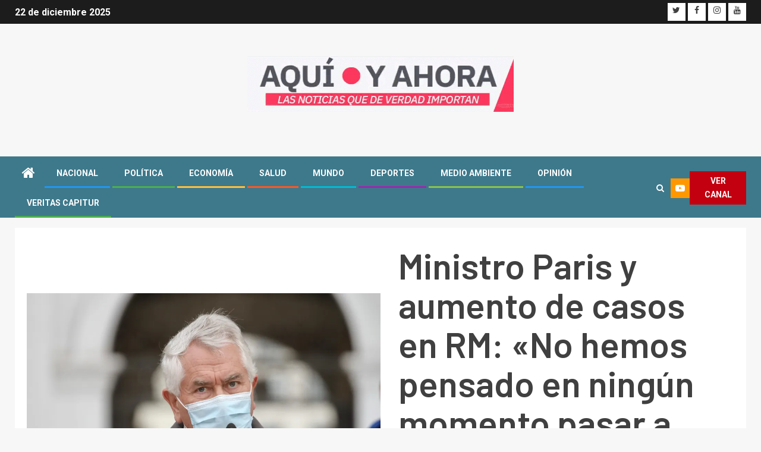

--- FILE ---
content_type: text/html; charset=UTF-8
request_url: https://veritascapitur.cl/ministro-paris-y-aumento-de-casos-en-rm-no-hemos-pensado-en-ningun-momento-pasar-a-todo-santiago-a-cuarentena/
body_size: 19372
content:
    <!doctype html>
<html lang="es">
    <head>
        <meta charset="UTF-8">
        <meta name="viewport" content="width=device-width, initial-scale=1">
        <link rel="profile" href="http://gmpg.org/xfn/11">

        <meta name='robots' content='index, follow, max-image-preview:large, max-snippet:-1, max-video-preview:-1' />

	<!-- This site is optimized with the Yoast SEO plugin v20.1 - https://yoast.com/wordpress/plugins/seo/ -->
	<title>Ministro Paris y aumento de casos en RM: &quot;No hemos pensado en ningún momento pasar a todo Santiago a cuarentena&quot; - AQUÍ Y AHORA</title>
	<link rel="canonical" href="https://veritascapitur.cl/ministro-paris-y-aumento-de-casos-en-rm-no-hemos-pensado-en-ningun-momento-pasar-a-todo-santiago-a-cuarentena/" />
	<meta property="og:locale" content="es_ES" />
	<meta property="og:type" content="article" />
	<meta property="og:title" content="Ministro Paris y aumento de casos en RM: &quot;No hemos pensado en ningún momento pasar a todo Santiago a cuarentena&quot; - AQUÍ Y AHORA" />
	<meta property="og:description" content="Durante el último balance sobre la situación de la pandemia en el país, el ministro..." />
	<meta property="og:url" content="https://veritascapitur.cl/ministro-paris-y-aumento-de-casos-en-rm-no-hemos-pensado-en-ningun-momento-pasar-a-todo-santiago-a-cuarentena/" />
	<meta property="og:site_name" content="AQUÍ Y AHORA" />
	<meta property="article:published_time" content="2021-03-13T17:30:14+00:00" />
	<meta property="og:image" content="https://i0.wp.com/veritascapitur.cl/wp-content/uploads/2021/02/MINIST_3-scaled.jpg?fit=2560%2C1707&ssl=1" />
	<meta property="og:image:width" content="2560" />
	<meta property="og:image:height" content="1707" />
	<meta property="og:image:type" content="image/jpeg" />
	<meta name="author" content="Veritas Capitur" />
	<meta name="twitter:card" content="summary_large_image" />
	<meta name="twitter:label1" content="Escrito por" />
	<meta name="twitter:data1" content="Veritas Capitur" />
	<meta name="twitter:label2" content="Tiempo de lectura" />
	<meta name="twitter:data2" content="1 minuto" />
	<script type="application/ld+json" class="yoast-schema-graph">{"@context":"https://schema.org","@graph":[{"@type":"Article","@id":"https://veritascapitur.cl/ministro-paris-y-aumento-de-casos-en-rm-no-hemos-pensado-en-ningun-momento-pasar-a-todo-santiago-a-cuarentena/#article","isPartOf":{"@id":"https://veritascapitur.cl/ministro-paris-y-aumento-de-casos-en-rm-no-hemos-pensado-en-ningun-momento-pasar-a-todo-santiago-a-cuarentena/"},"author":{"name":"Veritas Capitur","@id":"https://veritascapitur.cl/#/schema/person/10f35ac786054c1fcfd7955438148ba3"},"headline":"Ministro Paris y aumento de casos en RM: «No hemos pensado en ningún momento pasar a todo Santiago a cuarentena»","datePublished":"2021-03-13T17:30:14+00:00","dateModified":"2021-03-13T17:30:14+00:00","mainEntityOfPage":{"@id":"https://veritascapitur.cl/ministro-paris-y-aumento-de-casos-en-rm-no-hemos-pensado-en-ningun-momento-pasar-a-todo-santiago-a-cuarentena/"},"wordCount":258,"publisher":{"@id":"https://veritascapitur.cl/#organization"},"image":{"@id":"https://veritascapitur.cl/ministro-paris-y-aumento-de-casos-en-rm-no-hemos-pensado-en-ningun-momento-pasar-a-todo-santiago-a-cuarentena/#primaryimage"},"thumbnailUrl":"https://i0.wp.com/veritascapitur.cl/wp-content/uploads/2021/02/MINIST_3-scaled.jpg?fit=2560%2C1707&ssl=1","articleSection":["Covid-19"],"inLanguage":"es"},{"@type":"WebPage","@id":"https://veritascapitur.cl/ministro-paris-y-aumento-de-casos-en-rm-no-hemos-pensado-en-ningun-momento-pasar-a-todo-santiago-a-cuarentena/","url":"https://veritascapitur.cl/ministro-paris-y-aumento-de-casos-en-rm-no-hemos-pensado-en-ningun-momento-pasar-a-todo-santiago-a-cuarentena/","name":"Ministro Paris y aumento de casos en RM: \"No hemos pensado en ningún momento pasar a todo Santiago a cuarentena\" - AQUÍ Y AHORA","isPartOf":{"@id":"https://veritascapitur.cl/#website"},"primaryImageOfPage":{"@id":"https://veritascapitur.cl/ministro-paris-y-aumento-de-casos-en-rm-no-hemos-pensado-en-ningun-momento-pasar-a-todo-santiago-a-cuarentena/#primaryimage"},"image":{"@id":"https://veritascapitur.cl/ministro-paris-y-aumento-de-casos-en-rm-no-hemos-pensado-en-ningun-momento-pasar-a-todo-santiago-a-cuarentena/#primaryimage"},"thumbnailUrl":"https://i0.wp.com/veritascapitur.cl/wp-content/uploads/2021/02/MINIST_3-scaled.jpg?fit=2560%2C1707&ssl=1","datePublished":"2021-03-13T17:30:14+00:00","dateModified":"2021-03-13T17:30:14+00:00","breadcrumb":{"@id":"https://veritascapitur.cl/ministro-paris-y-aumento-de-casos-en-rm-no-hemos-pensado-en-ningun-momento-pasar-a-todo-santiago-a-cuarentena/#breadcrumb"},"inLanguage":"es","potentialAction":[{"@type":"ReadAction","target":["https://veritascapitur.cl/ministro-paris-y-aumento-de-casos-en-rm-no-hemos-pensado-en-ningun-momento-pasar-a-todo-santiago-a-cuarentena/"]}]},{"@type":"ImageObject","inLanguage":"es","@id":"https://veritascapitur.cl/ministro-paris-y-aumento-de-casos-en-rm-no-hemos-pensado-en-ningun-momento-pasar-a-todo-santiago-a-cuarentena/#primaryimage","url":"https://i0.wp.com/veritascapitur.cl/wp-content/uploads/2021/02/MINIST_3-scaled.jpg?fit=2560%2C1707&ssl=1","contentUrl":"https://i0.wp.com/veritascapitur.cl/wp-content/uploads/2021/02/MINIST_3-scaled.jpg?fit=2560%2C1707&ssl=1","width":2560,"height":1707},{"@type":"BreadcrumbList","@id":"https://veritascapitur.cl/ministro-paris-y-aumento-de-casos-en-rm-no-hemos-pensado-en-ningun-momento-pasar-a-todo-santiago-a-cuarentena/#breadcrumb","itemListElement":[{"@type":"ListItem","position":1,"name":"Home","item":"https://veritascapitur.cl/"},{"@type":"ListItem","position":2,"name":"Ministro Paris y aumento de casos en RM: «No hemos pensado en ningún momento pasar a todo Santiago a cuarentena»"}]},{"@type":"WebSite","@id":"https://veritascapitur.cl/#website","url":"https://veritascapitur.cl/","name":"AQUÍ Y AHORA","description":"NOTICIAS","publisher":{"@id":"https://veritascapitur.cl/#organization"},"potentialAction":[{"@type":"SearchAction","target":{"@type":"EntryPoint","urlTemplate":"https://veritascapitur.cl/?s={search_term_string}"},"query-input":"required name=search_term_string"}],"inLanguage":"es"},{"@type":"Organization","@id":"https://veritascapitur.cl/#organization","name":"AQUÍ Y AHORA","url":"https://veritascapitur.cl/","logo":{"@type":"ImageObject","inLanguage":"es","@id":"https://veritascapitur.cl/#/schema/logo/image/","url":"https://i0.wp.com/veritascapitur.cl/wp-content/uploads/2022/12/cropped-cropped-cropped-GIF-Aqui-y-Ahora-1.gif?fit=448%2C93&ssl=1","contentUrl":"https://i0.wp.com/veritascapitur.cl/wp-content/uploads/2022/12/cropped-cropped-cropped-GIF-Aqui-y-Ahora-1.gif?fit=448%2C93&ssl=1","width":448,"height":93,"caption":"AQUÍ Y AHORA"},"image":{"@id":"https://veritascapitur.cl/#/schema/logo/image/"}},{"@type":"Person","@id":"https://veritascapitur.cl/#/schema/person/10f35ac786054c1fcfd7955438148ba3","name":"Veritas Capitur","image":{"@type":"ImageObject","inLanguage":"es","@id":"https://veritascapitur.cl/#/schema/person/image/","url":"https://secure.gravatar.com/avatar/aaa8ace8837dbd90458433f61d4199a4?s=96&d=mm&r=g","contentUrl":"https://secure.gravatar.com/avatar/aaa8ace8837dbd90458433f61d4199a4?s=96&d=mm&r=g","caption":"Veritas Capitur"},"sameAs":["https://veritascapitur.cl"],"url":"https://veritascapitur.cl/author/admin/"}]}</script>
	<!-- / Yoast SEO plugin. -->


<link rel='dns-prefetch' href='//fonts.googleapis.com' />
<link rel='dns-prefetch' href='//i0.wp.com' />
<link rel="alternate" type="application/rss+xml" title="AQUÍ Y AHORA &raquo; Feed" href="https://veritascapitur.cl/feed/" />
<link rel="alternate" type="application/rss+xml" title="AQUÍ Y AHORA &raquo; Feed de los comentarios" href="https://veritascapitur.cl/comments/feed/" />
<script type="text/javascript">
window._wpemojiSettings = {"baseUrl":"https:\/\/s.w.org\/images\/core\/emoji\/14.0.0\/72x72\/","ext":".png","svgUrl":"https:\/\/s.w.org\/images\/core\/emoji\/14.0.0\/svg\/","svgExt":".svg","source":{"concatemoji":"https:\/\/veritascapitur.cl\/wp-includes\/js\/wp-emoji-release.min.js?ver=6.1.9"}};
/*! This file is auto-generated */
!function(e,a,t){var n,r,o,i=a.createElement("canvas"),p=i.getContext&&i.getContext("2d");function s(e,t){var a=String.fromCharCode,e=(p.clearRect(0,0,i.width,i.height),p.fillText(a.apply(this,e),0,0),i.toDataURL());return p.clearRect(0,0,i.width,i.height),p.fillText(a.apply(this,t),0,0),e===i.toDataURL()}function c(e){var t=a.createElement("script");t.src=e,t.defer=t.type="text/javascript",a.getElementsByTagName("head")[0].appendChild(t)}for(o=Array("flag","emoji"),t.supports={everything:!0,everythingExceptFlag:!0},r=0;r<o.length;r++)t.supports[o[r]]=function(e){if(p&&p.fillText)switch(p.textBaseline="top",p.font="600 32px Arial",e){case"flag":return s([127987,65039,8205,9895,65039],[127987,65039,8203,9895,65039])?!1:!s([55356,56826,55356,56819],[55356,56826,8203,55356,56819])&&!s([55356,57332,56128,56423,56128,56418,56128,56421,56128,56430,56128,56423,56128,56447],[55356,57332,8203,56128,56423,8203,56128,56418,8203,56128,56421,8203,56128,56430,8203,56128,56423,8203,56128,56447]);case"emoji":return!s([129777,127995,8205,129778,127999],[129777,127995,8203,129778,127999])}return!1}(o[r]),t.supports.everything=t.supports.everything&&t.supports[o[r]],"flag"!==o[r]&&(t.supports.everythingExceptFlag=t.supports.everythingExceptFlag&&t.supports[o[r]]);t.supports.everythingExceptFlag=t.supports.everythingExceptFlag&&!t.supports.flag,t.DOMReady=!1,t.readyCallback=function(){t.DOMReady=!0},t.supports.everything||(n=function(){t.readyCallback()},a.addEventListener?(a.addEventListener("DOMContentLoaded",n,!1),e.addEventListener("load",n,!1)):(e.attachEvent("onload",n),a.attachEvent("onreadystatechange",function(){"complete"===a.readyState&&t.readyCallback()})),(e=t.source||{}).concatemoji?c(e.concatemoji):e.wpemoji&&e.twemoji&&(c(e.twemoji),c(e.wpemoji)))}(window,document,window._wpemojiSettings);
</script>
<style type="text/css">
img.wp-smiley,
img.emoji {
	display: inline !important;
	border: none !important;
	box-shadow: none !important;
	height: 1em !important;
	width: 1em !important;
	margin: 0 0.07em !important;
	vertical-align: -0.1em !important;
	background: none !important;
	padding: 0 !important;
}
</style>
	<link rel='stylesheet' id='blockspare-blocks-fontawesome-front-css' href='https://veritascapitur.cl/wp-content/plugins/blockspare/assets/fontawesome/css/all.css?ver=6.1.9' type='text/css' media='all' />
<link rel='stylesheet' id='blockspare-frontend-block-style-css-css' href='https://veritascapitur.cl/wp-content/plugins/blockspare/dist/style-blocks.css?ver=6.1.9' type='text/css' media='all' />
<link rel='stylesheet' id='slick-css-css' href='https://veritascapitur.cl/wp-content/plugins/blockspare/assets/slick/css/slick.css?ver=6.1.9' type='text/css' media='all' />
<link rel='stylesheet' id='sbi_styles-css' href='https://veritascapitur.cl/wp-content/plugins/instagram-feed/css/sbi-styles.min.css?ver=6.1.1' type='text/css' media='all' />
<link rel='stylesheet' id='wp-block-library-css' href='https://veritascapitur.cl/wp-includes/css/dist/block-library/style.min.css?ver=6.1.9' type='text/css' media='all' />
<style id='wp-block-library-inline-css' type='text/css'>
.has-text-align-justify{text-align:justify;}
</style>
<link rel='stylesheet' id='mediaelement-css' href='https://veritascapitur.cl/wp-includes/js/mediaelement/mediaelementplayer-legacy.min.css?ver=4.2.17' type='text/css' media='all' />
<link rel='stylesheet' id='wp-mediaelement-css' href='https://veritascapitur.cl/wp-includes/js/mediaelement/wp-mediaelement.min.css?ver=6.1.9' type='text/css' media='all' />
<link rel='stylesheet' id='classic-theme-styles-css' href='https://veritascapitur.cl/wp-includes/css/classic-themes.min.css?ver=1' type='text/css' media='all' />
<style id='global-styles-inline-css' type='text/css'>
body{--wp--preset--color--black: #000000;--wp--preset--color--cyan-bluish-gray: #abb8c3;--wp--preset--color--white: #ffffff;--wp--preset--color--pale-pink: #f78da7;--wp--preset--color--vivid-red: #cf2e2e;--wp--preset--color--luminous-vivid-orange: #ff6900;--wp--preset--color--luminous-vivid-amber: #fcb900;--wp--preset--color--light-green-cyan: #7bdcb5;--wp--preset--color--vivid-green-cyan: #00d084;--wp--preset--color--pale-cyan-blue: #8ed1fc;--wp--preset--color--vivid-cyan-blue: #0693e3;--wp--preset--color--vivid-purple: #9b51e0;--wp--preset--gradient--vivid-cyan-blue-to-vivid-purple: linear-gradient(135deg,rgba(6,147,227,1) 0%,rgb(155,81,224) 100%);--wp--preset--gradient--light-green-cyan-to-vivid-green-cyan: linear-gradient(135deg,rgb(122,220,180) 0%,rgb(0,208,130) 100%);--wp--preset--gradient--luminous-vivid-amber-to-luminous-vivid-orange: linear-gradient(135deg,rgba(252,185,0,1) 0%,rgba(255,105,0,1) 100%);--wp--preset--gradient--luminous-vivid-orange-to-vivid-red: linear-gradient(135deg,rgba(255,105,0,1) 0%,rgb(207,46,46) 100%);--wp--preset--gradient--very-light-gray-to-cyan-bluish-gray: linear-gradient(135deg,rgb(238,238,238) 0%,rgb(169,184,195) 100%);--wp--preset--gradient--cool-to-warm-spectrum: linear-gradient(135deg,rgb(74,234,220) 0%,rgb(151,120,209) 20%,rgb(207,42,186) 40%,rgb(238,44,130) 60%,rgb(251,105,98) 80%,rgb(254,248,76) 100%);--wp--preset--gradient--blush-light-purple: linear-gradient(135deg,rgb(255,206,236) 0%,rgb(152,150,240) 100%);--wp--preset--gradient--blush-bordeaux: linear-gradient(135deg,rgb(254,205,165) 0%,rgb(254,45,45) 50%,rgb(107,0,62) 100%);--wp--preset--gradient--luminous-dusk: linear-gradient(135deg,rgb(255,203,112) 0%,rgb(199,81,192) 50%,rgb(65,88,208) 100%);--wp--preset--gradient--pale-ocean: linear-gradient(135deg,rgb(255,245,203) 0%,rgb(182,227,212) 50%,rgb(51,167,181) 100%);--wp--preset--gradient--electric-grass: linear-gradient(135deg,rgb(202,248,128) 0%,rgb(113,206,126) 100%);--wp--preset--gradient--midnight: linear-gradient(135deg,rgb(2,3,129) 0%,rgb(40,116,252) 100%);--wp--preset--duotone--dark-grayscale: url('#wp-duotone-dark-grayscale');--wp--preset--duotone--grayscale: url('#wp-duotone-grayscale');--wp--preset--duotone--purple-yellow: url('#wp-duotone-purple-yellow');--wp--preset--duotone--blue-red: url('#wp-duotone-blue-red');--wp--preset--duotone--midnight: url('#wp-duotone-midnight');--wp--preset--duotone--magenta-yellow: url('#wp-duotone-magenta-yellow');--wp--preset--duotone--purple-green: url('#wp-duotone-purple-green');--wp--preset--duotone--blue-orange: url('#wp-duotone-blue-orange');--wp--preset--font-size--small: 13px;--wp--preset--font-size--medium: 20px;--wp--preset--font-size--large: 36px;--wp--preset--font-size--x-large: 42px;--wp--preset--spacing--20: 0.44rem;--wp--preset--spacing--30: 0.67rem;--wp--preset--spacing--40: 1rem;--wp--preset--spacing--50: 1.5rem;--wp--preset--spacing--60: 2.25rem;--wp--preset--spacing--70: 3.38rem;--wp--preset--spacing--80: 5.06rem;}:where(.is-layout-flex){gap: 0.5em;}body .is-layout-flow > .alignleft{float: left;margin-inline-start: 0;margin-inline-end: 2em;}body .is-layout-flow > .alignright{float: right;margin-inline-start: 2em;margin-inline-end: 0;}body .is-layout-flow > .aligncenter{margin-left: auto !important;margin-right: auto !important;}body .is-layout-constrained > .alignleft{float: left;margin-inline-start: 0;margin-inline-end: 2em;}body .is-layout-constrained > .alignright{float: right;margin-inline-start: 2em;margin-inline-end: 0;}body .is-layout-constrained > .aligncenter{margin-left: auto !important;margin-right: auto !important;}body .is-layout-constrained > :where(:not(.alignleft):not(.alignright):not(.alignfull)){max-width: var(--wp--style--global--content-size);margin-left: auto !important;margin-right: auto !important;}body .is-layout-constrained > .alignwide{max-width: var(--wp--style--global--wide-size);}body .is-layout-flex{display: flex;}body .is-layout-flex{flex-wrap: wrap;align-items: center;}body .is-layout-flex > *{margin: 0;}:where(.wp-block-columns.is-layout-flex){gap: 2em;}.has-black-color{color: var(--wp--preset--color--black) !important;}.has-cyan-bluish-gray-color{color: var(--wp--preset--color--cyan-bluish-gray) !important;}.has-white-color{color: var(--wp--preset--color--white) !important;}.has-pale-pink-color{color: var(--wp--preset--color--pale-pink) !important;}.has-vivid-red-color{color: var(--wp--preset--color--vivid-red) !important;}.has-luminous-vivid-orange-color{color: var(--wp--preset--color--luminous-vivid-orange) !important;}.has-luminous-vivid-amber-color{color: var(--wp--preset--color--luminous-vivid-amber) !important;}.has-light-green-cyan-color{color: var(--wp--preset--color--light-green-cyan) !important;}.has-vivid-green-cyan-color{color: var(--wp--preset--color--vivid-green-cyan) !important;}.has-pale-cyan-blue-color{color: var(--wp--preset--color--pale-cyan-blue) !important;}.has-vivid-cyan-blue-color{color: var(--wp--preset--color--vivid-cyan-blue) !important;}.has-vivid-purple-color{color: var(--wp--preset--color--vivid-purple) !important;}.has-black-background-color{background-color: var(--wp--preset--color--black) !important;}.has-cyan-bluish-gray-background-color{background-color: var(--wp--preset--color--cyan-bluish-gray) !important;}.has-white-background-color{background-color: var(--wp--preset--color--white) !important;}.has-pale-pink-background-color{background-color: var(--wp--preset--color--pale-pink) !important;}.has-vivid-red-background-color{background-color: var(--wp--preset--color--vivid-red) !important;}.has-luminous-vivid-orange-background-color{background-color: var(--wp--preset--color--luminous-vivid-orange) !important;}.has-luminous-vivid-amber-background-color{background-color: var(--wp--preset--color--luminous-vivid-amber) !important;}.has-light-green-cyan-background-color{background-color: var(--wp--preset--color--light-green-cyan) !important;}.has-vivid-green-cyan-background-color{background-color: var(--wp--preset--color--vivid-green-cyan) !important;}.has-pale-cyan-blue-background-color{background-color: var(--wp--preset--color--pale-cyan-blue) !important;}.has-vivid-cyan-blue-background-color{background-color: var(--wp--preset--color--vivid-cyan-blue) !important;}.has-vivid-purple-background-color{background-color: var(--wp--preset--color--vivid-purple) !important;}.has-black-border-color{border-color: var(--wp--preset--color--black) !important;}.has-cyan-bluish-gray-border-color{border-color: var(--wp--preset--color--cyan-bluish-gray) !important;}.has-white-border-color{border-color: var(--wp--preset--color--white) !important;}.has-pale-pink-border-color{border-color: var(--wp--preset--color--pale-pink) !important;}.has-vivid-red-border-color{border-color: var(--wp--preset--color--vivid-red) !important;}.has-luminous-vivid-orange-border-color{border-color: var(--wp--preset--color--luminous-vivid-orange) !important;}.has-luminous-vivid-amber-border-color{border-color: var(--wp--preset--color--luminous-vivid-amber) !important;}.has-light-green-cyan-border-color{border-color: var(--wp--preset--color--light-green-cyan) !important;}.has-vivid-green-cyan-border-color{border-color: var(--wp--preset--color--vivid-green-cyan) !important;}.has-pale-cyan-blue-border-color{border-color: var(--wp--preset--color--pale-cyan-blue) !important;}.has-vivid-cyan-blue-border-color{border-color: var(--wp--preset--color--vivid-cyan-blue) !important;}.has-vivid-purple-border-color{border-color: var(--wp--preset--color--vivid-purple) !important;}.has-vivid-cyan-blue-to-vivid-purple-gradient-background{background: var(--wp--preset--gradient--vivid-cyan-blue-to-vivid-purple) !important;}.has-light-green-cyan-to-vivid-green-cyan-gradient-background{background: var(--wp--preset--gradient--light-green-cyan-to-vivid-green-cyan) !important;}.has-luminous-vivid-amber-to-luminous-vivid-orange-gradient-background{background: var(--wp--preset--gradient--luminous-vivid-amber-to-luminous-vivid-orange) !important;}.has-luminous-vivid-orange-to-vivid-red-gradient-background{background: var(--wp--preset--gradient--luminous-vivid-orange-to-vivid-red) !important;}.has-very-light-gray-to-cyan-bluish-gray-gradient-background{background: var(--wp--preset--gradient--very-light-gray-to-cyan-bluish-gray) !important;}.has-cool-to-warm-spectrum-gradient-background{background: var(--wp--preset--gradient--cool-to-warm-spectrum) !important;}.has-blush-light-purple-gradient-background{background: var(--wp--preset--gradient--blush-light-purple) !important;}.has-blush-bordeaux-gradient-background{background: var(--wp--preset--gradient--blush-bordeaux) !important;}.has-luminous-dusk-gradient-background{background: var(--wp--preset--gradient--luminous-dusk) !important;}.has-pale-ocean-gradient-background{background: var(--wp--preset--gradient--pale-ocean) !important;}.has-electric-grass-gradient-background{background: var(--wp--preset--gradient--electric-grass) !important;}.has-midnight-gradient-background{background: var(--wp--preset--gradient--midnight) !important;}.has-small-font-size{font-size: var(--wp--preset--font-size--small) !important;}.has-medium-font-size{font-size: var(--wp--preset--font-size--medium) !important;}.has-large-font-size{font-size: var(--wp--preset--font-size--large) !important;}.has-x-large-font-size{font-size: var(--wp--preset--font-size--x-large) !important;}
.wp-block-navigation a:where(:not(.wp-element-button)){color: inherit;}
:where(.wp-block-columns.is-layout-flex){gap: 2em;}
.wp-block-pullquote{font-size: 1.5em;line-height: 1.6;}
</style>
<link rel='stylesheet' id='wpfc-css' href='https://veritascapitur.cl/wp-content/plugins/gs-facebook-comments/public/css/wpfc-public.css?ver=1.7.2' type='text/css' media='all' />
<link rel='stylesheet' id='font-awesome-css' href='https://veritascapitur.cl/wp-content/themes/newsever-pro/assets/font-awesome/css/font-awesome.min.css?ver=6.1.9' type='text/css' media='all' />
<link rel='stylesheet' id='bootstrap-css' href='https://veritascapitur.cl/wp-content/themes/newsever-pro/assets/bootstrap/css/bootstrap.min.css?ver=6.1.9' type='text/css' media='all' />
<link rel='stylesheet' id='sidr-css' href='https://veritascapitur.cl/wp-content/themes/newsever-pro/assets/sidr/css/jquery.sidr.dark.css?ver=6.1.9' type='text/css' media='all' />
<link rel='stylesheet' id='magnific-popup-css' href='https://veritascapitur.cl/wp-content/themes/newsever-pro/assets/magnific-popup/magnific-popup.css?ver=6.1.9' type='text/css' media='all' />
<link rel='stylesheet' id='newsever-google-fonts-css' href='https://fonts.googleapis.com/css?family=Roboto:100,300,400,500,700|Barlow:ital,wght@0,400;0,500;0,600;0,700;0,800;0,900;1,300;1,400;1,500;1,600;1,700;1,800|Barlow%20Semi%20Condensed:ital,wght@0,300;0,400;0,500;0,600;0,700;1,300;1,400;1,500;1,600;1,700&#038;subset=latin,latin-ext' type='text/css' media='all' />
<link rel='stylesheet' id='newsever-style-css' href='https://veritascapitur.cl/wp-content/themes/newsever-pro/style.css?ver=3.1.0' type='text/css' media='all' />
<style id='newsever-style-inline-css' type='text/css'>


                body a,
        body a:visited{
        color: #404040        }
    
                body.aft-default-mode .site-footer .aft-widget-background-dim .header-after1 span,
        body.aft-default-mode .site-footer .aft-widget-background-dim .widget-title span,
        body.aft-default-mode .site-footer .aft-widget-background-dim .color-pad .read-title h4 a,
        body.aft-default-mode .site-footer .aft-widget-background-dim .color-pad .entry-meta span a,
        body.aft-default-mode .site-footer .aft-widget-background-dim .color-pad .entry-meta span,
        body.aft-default-mode .site-footer .aft-widget-background-dim .color-pad,
        body.aft-default-mode blockquote:before,
        body.aft-default-mode .newsever-pagination .nav-links .page-numbers,
        body.aft-default-mode.single-post .entry-content-wrap.read-single .post-meta-detail .min-read,
        body.aft-default-mode .main-navigation ul.children li a,
        body.aft-default-mode .main-navigation ul .sub-menu li a,
        body.aft-default-mode .read-details .entry-meta span a,
        body.aft-default-mode .read-details .entry-meta span,
        body.aft-default-mode h4.af-author-display-name,
        body.aft-default-mode #wp-calendar caption,
        body.aft-default-mode.single-post .post-meta-share-wrapper .post-meta-detail .min-read,
        body.aft-default-mode ul.trail-items li a,
        body.aft-default-mode {
        color: #1e73be;
        }


    
                body.aft-dark-mode input[type="submit"],
        body .aft-home-icon a,
        body .entry-header-details .af-post-format i:after,
        body.aft-default-mode .newsever-pagination .nav-links .page-numbers.current,
        body #scroll-up,
        body  input[type="reset"],
        body  input[type="submit"],
        body  input[type="button"],
        body .inner-suscribe input[type=submit],
        body  .widget-title .header-after::before,
        body.aft-default-mode .inner-suscribe input[type=submit],
        body  .af-trending-news-part .trending-post-items,
        body  .trending-posts-vertical .trending-post-items,
        body .newsever_tabbed_posts_widget .nav-tabs > li.active > a:hover,
        body .newsever_tabbed_posts_widget .nav-tabs > li.active > a,
        body  .aft-main-banner-section .aft-trending-latest-popular .nav-tabs>li.active,
        body .header-style1 .header-right-part > div.custom-menu-link > a,
        body .aft-popular-taxonomies-lists ul li a span.tag-count,
        body .aft-widget-background-secondary-background.widget:not(.solid-border):not(.dashed-border) .widget-block,
        body .aft-home-icon {
        background-color: #3e798b;
        }

        body.aft-default-mode .author-links a,
        body.aft-default-mode .entry-content > ul a,
        body.aft-default-mode .entry-content > ol a,
        body.aft-default-mode .entry-content > p a,
        body.aft-default-mode .entry-content > [class*="wp-block-"] a:not(.has-text-color),
        body.aft-default-mode  .sticky .read-title h4 a:before {
        color: #3e798b;
        }

        body .spinnerhalf::after{
        border-top-color:  #3e798b;
        border-left-color: #3e798b;
        }

        body .post-excerpt {
        border-left-color: #3e798b;
        }

        body .widget-title .header-after::before,
        body .newsever_tabbed_posts_widget .nav-tabs > li.active > a:hover,
        body .newsever_tabbed_posts_widget .nav-tabs > li.active > a,
        body.aft-dark-mode .read-img .min-read-post-comment:after,
        body.aft-default-mode .read-img .min-read-post-comment:after{
        border-top-color: #3e798b;
        }

        body .af-fancy-spinner .af-ring:nth-child(1){
        border-right-color: #3e798b;
        }

        body.aft-light-mode .aft-widget-background-secondary-background.widget.dashed-border .widget-block,
        body.aft-light-mode .aft-widget-background-secondary-background.widget.solid-border .widget-block,
        body.aft-dark-mode .aft-widget-background-secondary-background.widget.dashed-border .widget-block,
        body.aft-default-mode .aft-widget-background-secondary-background.widget.dashed-border .widget-block,
        body.aft-dark-mode .aft-widget-background-secondary-background.widget.solid-border .widget-block,
        body.aft-default-mode .aft-widget-background-secondary-background.widget.solid-border .widget-block,
        .af-banner-slider-thumbnail.vertical .slick-current .read-single,
        body.aft-default-mode .newsever-pagination .nav-links .page-numbers,
        body .af-sp-wave:after,
        body .bottom-bar{
        border-color: #3e798b;
        }
        body.rtl .af-banner-slider-thumbnail.vertical .slick-current .read-single {
        border-color: #3e798b !important;
        }


    
                body .banner-carousel-slider .read-single .read-details .entry-meta span a,
        body .banner-carousel-slider .read-single .read-details .entry-meta span,
        body .banner-carousel-slider .read-single .read-details .read-title h4 a,
        body .banner-carousel-slider .read-single .read-details,
        body.single-post:not(.aft-single-full-header) .entry-header span.min-read-post-format .af-post-format i,
        body.aft-default-mode .newsever-pagination .nav-links .page-numbers.current,
        body.aft-light-mode .aft-widget-background-secondary-background.newsever_tabbed_posts_widget:not(.solid-border):not(.dashed-border) .nav-tabs > li.active > a:hover,
        body.aft-light-mode .aft-widget-background-secondary-background.newsever_tabbed_posts_widget:not(.solid-border):not(.dashed-border) .nav-tabs > li > a,
        body.aft-default-mode .aft-widget-background-secondary-background.widget:not(.solid-border):not(.dashed-border) h4.af-author-display-name,
        body.aft-light-mode .aft-widget-background-secondary-background.widget:not(.solid-border):not(.dashed-border) h4.af-author-display-name,
        body .aft-widget-background-secondary-background:not(.solid-border):not(.dashed-border) .trending-posts-vertical .trending-no,
        body .aft-widget-background-secondary-background.widget:not(.solid-border):not(.dashed-border),
        body .aft-widget-background-secondary-background.widget:not(.solid-border):not(.dashed-border) .entry-meta span,
        body .aft-widget-background-secondary-background.widget:not(.solid-border):not(.dashed-border) .entry-meta span a,
        body .aft-widget-background-secondary-background:not(.solid-border):not(.dashed-border) .read-title h4 a,
        body .aft-widget-background-secondary-background.widget:not(.solid-border):not(.dashed-border) .widget-block,
        body .aft-popular-taxonomies-lists ul li a span.tag-count,
        body .header-style1 .header-right-part > div.custom-menu-link > a,
        body .trending-posts-vertical .trending-post-items,
        body .af-trending-news-part .trending-post-items,
        body .trending-posts-vertical .trending-no,
        body .widget-title .header-after::before,
        body .newsever_tabbed_posts_widget .nav-tabs > li.active > a:hover,
        body .newsever_tabbed_posts_widget .nav-tabs > li.active > a,
        body.aft-default-mode .newsever-pagination .nav-links .page-numbers.current,
        body #scroll-up,
        body input[type="reset"],
        body input[type="submit"],
        body input[type="button"],
        body .inner-suscribe input[type=submit],
        body.aft-default-mode .aft-main-banner-section .aft-trending-latest-popular .nav-tabs>li.active,
        body .aft-home-icon a,
        body .aft-home-icon a:visited
        {
        color: #ffffff;
        }

        body.aft-light-mode .aft-widget-background-secondary-background.widget:not(.solid-border):not(.dashed-border) .widget-block a.newsever-categories,
        body.aft-dark-mode .aft-widget-background-secondary-background.widget:not(.solid-border):not(.dashed-border) .widget-block a.newsever-categories,
        body.aft-default-mode .aft-widget-background-secondary-background.widget:not(.solid-border):not(.dashed-border) .widget-block a.newsever-categories {
        border-color: #ffffff;
        }

        body.aft-light-mode .site-footer .aft-widget-background-secondary-background:not(.solid-border):not(.dashed-border) .read-details:not(.af-category-inside-img) a.newsever-categories ,
        body.aft-dark-mode .site-footer .aft-widget-background-secondary-background:not(.solid-border):not(.dashed-border) .read-details:not(.af-category-inside-img) a.newsever-categories ,
        body.aft-default-mode .site-footer .aft-widget-background-secondary-background:not(.solid-border):not(.dashed-border) .read-details:not(.af-category-inside-img) a.newsever-categories ,
        body.aft-light-mode .aft-widget-background-secondary-background:not(.solid-border):not(.dashed-border) .read-details:not(.af-category-inside-img) a.newsever-categories ,
        body.aft-dark-mode .aft-widget-background-secondary-background:not(.solid-border):not(.dashed-border) .read-details:not(.af-category-inside-img) a.newsever-categories ,
        body.aft-default-mode .aft-widget-background-secondary-background:not(.solid-border):not(.dashed-border) .read-details:not(.af-category-inside-img) a.newsever-categories {
        color: #ffffff ;
        }

    
        
        body.aft-default-mode .color-pad .read-title h4 a,
        <!-- body.aft-light-mode .color-pad .read-title h4 a, -->
        body.aft-default-mode #sidr .widget > ul > li a,
        body.aft-default-mode .sidebar-area .widget > ul > li a
        {
        color: #1c1c1c;
        }
    

                body.aft-default-mode .af-container-block-wrapper{
        background-color: #ffffff;
        }
    
        
        body.aft-default-mode .banner-exclusive-posts-wrapper,
        body.aft-default-mode .aft-main-banner-section,
        body.aft-default-mode #tertiary

        {

        background: #202020;
        background-image: -moz-linear-gradient(45deg, #202020, #404040);
        background-image: -o-linear-gradient(45deg, #202020, #404040);
        background-image: -webkit-linear-gradient(45deg, #202020, #404040);
        background-image: linear-gradient(45deg, #202020, #404040);

        }
    
        

        body.aft-default-mode .main-banner-widget-wrapper .read-details .entry-meta span a,
        body.aft-default-mode .main-banner-widget-wrapper .read-details .entry-meta span,

        body.aft-default-mode .main-banner-widget-wrapper .entry-meta a,
        body.aft-default-mode .main-banner-widget-wrapper .entry-meta a:visited,
        body.aft-default-mode .main-banner-widget-wrapper .read-title h4 a,
        body.aft-default-mode .main-banner-widget-wrapper .color-pad .read-title h4 a,
        body.aft-default-mode .main-banner-widget-wrapper .read-details .entry-meta span,


        body.aft-default-mode .exclusive-posts .marquee a,
        body.aft-default-mode .af-trending-news-part .entry-meta span,
        body.aft-default-mode .af-trending-news-part .entry-meta span a,
        body.aft-default-mode .af-trending-news-part .read-title h4 a,
        body.aft-default-mode .banner-carousel-slider .read-single .read-details .read-title h4 a,
        body.aft-default-mode .banner-carousel-slider .read-single .read-details,
        body.aft-default-mode .banner-carousel-slider .read-single .read-details .read-categories:not(.af-category-inside-img) .entry-meta span a,
        body.aft-default-mode .banner-carousel-slider .read-single .read-details .read-categories:not(.af-category-inside-img) .entry-meta span,
        body.aft-default-mode .aft-main-banner-wrapper .read-single.color-pad .cat-links li a,
        body.aft-default-mode .main-banner-widget-wrapper .cat-links li a,
        body.aft-default-mode #tertiary .read-categories:not(.af-category-inside-img) .cat-links li a,

        body.aft-default-mode .banner-carousel-slider.title-under-image .read-single .read-title h4 a,
        body.aft-default-mode .aft-main-banner-section .widget-title,
        body.aft-default-mode .aft-main-banner-section  .header-after1,

        body.aft-default-mode #tertiary .aft-widget-background-secondary-background.solid-border.newsever_tabbed_posts_widget .nav-tabs > li.active > a:hover,
        body.aft-default-mode #tertiary .aft-widget-background-secondary-background.solid-border.newsever_tabbed_posts_widget .nav-tabs > li > a,
        body.aft-default-mode #tertiary .aft-widget-background-secondary-background.solid-border .trending-posts-vertical .trending-no,
        body.aft-default-mode #tertiary .widget-area.color-pad .aft-widget-background-secondary-background.solid-border.widget,
        body.aft-default-mode #tertiary .widget-area.color-pad .aft-widget-background-secondary-background.solid-border.widget .entry-meta span,
        body.aft-default-mode #tertiary .widget-area.color-pad .aft-widget-background-secondary-background.solid-border.widget .entry-meta span a,
        body.aft-default-mode #tertiary .aft-widget-background-secondary-background.solid-border .read-title h4 a,
        body.aft-default-mode #tertiary .aft-widget-background-secondary-background.solid-border h4.af-author-display-name,


        body.aft-default-mode #tertiary .aft-widget-background-secondary-background.dashed-border.newsever_tabbed_posts_widget .nav-tabs > li.active > a:hover,
        body.aft-default-mode #tertiary .aft-widget-background-secondary-background.dashed-border.newsever_tabbed_posts_widget .nav-tabs > li > a,
        body.aft-default-mode #tertiary .aft-widget-background-secondary-background.dashed-border .trending-posts-vertical .trending-no,
        body.aft-default-mode #tertiary .widget-area.color-pad .aft-widget-background-secondary-background.dashed-border.widget,
        body.aft-default-mode #tertiary .widget-area.color-pad .aft-widget-background-secondary-background.dashed-border.widget .entry-meta span,
        body.aft-default-mode #tertiary .widget-area.color-pad .aft-widget-background-secondary-background.dashed-border.widget .entry-meta span a,
        body.aft-default-mode #tertiary .aft-widget-background-secondary-background.dashed-border .read-title h4 a,
        body.aft-default-mode #tertiary .aft-widget-background-secondary-background.dashed-border h4.af-author-display-name,

        body.aft-default-mode #tertiary .aft-widget-background-dark.solid-border.newsever_tabbed_posts_widget .nav-tabs > li.active > a:hover,
        body.aft-default-mode #tertiary .aft-widget-background-dark.solid-border.newsever_tabbed_posts_widget .nav-tabs > li > a,
        body.aft-default-mode #tertiary .aft-widget-background-dark.solid-border .trending-posts-vertical .trending-no,
        body.aft-default-mode #tertiary .widget-area.color-pad .aft-widget-background-dark.solid-border.widget,
        body.aft-default-mode #tertiary .widget-area.color-pad .aft-widget-background-dark.solid-border.widget .entry-meta span,
        body.aft-default-mode #tertiary .widget-area.color-pad .aft-widget-background-dark.solid-border.widget .entry-meta span a,
        body.aft-default-mode #tertiary .aft-widget-background-dark.solid-border .read-title h4 a,
        body.aft-default-mode #tertiary .aft-widget-background-dark.solid-border h4.af-author-display-name,

        body.aft-default-mode .banner-carousel-slider .read-single .read-details .entry-meta span a,
        body.aft-default-mode .banner-carousel-slider .read-single .read-details .entry-meta span,
        body.aft-default-mode .banner-carousel-slider .read-single .read-details .read-title h4 a,
        body.aft-default-mode .banner-carousel-slider .read-single .read-details,


        body.aft-default-mode #tertiary .aft-widget-background-dark.dashed-border.newsever_tabbed_posts_widget .nav-tabs > li.active > a:hover,
        body.aft-default-mode #tertiary .aft-widget-background-dark.dashed-border.newsever_tabbed_posts_widget .nav-tabs > li > a,
        body.aft-default-mode #tertiary .aft-widget-background-dark.dashed-border .trending-posts-vertical .trending-no,
        body.aft-default-mode #tertiary .widget-area.color-pad .aft-widget-background-dark.dashed-border.widget,
        body.aft-default-mode #tertiary .widget-area.color-pad .aft-widget-background-dark.dashed-border.widget .entry-meta span,
        body.aft-default-mode #tertiary .widget-area.color-pad .aft-widget-background-dark.dashed-border.widget .entry-meta span a,
        body.aft-default-mode #tertiary .aft-widget-background-dark.dashed-border .read-title h4 a,
        body.aft-default-mode #tertiary .aft-widget-background-dark.dashed-border h4.af-author-display-name,


        body.aft-default-mode #tertiary .aft-widget-background-dim.newsever_tabbed_posts_widget .nav-tabs > li.active > a:hover,
        body.aft-default-mode #tertiary .aft-widget-background-dim.newsever_tabbed_posts_widget .nav-tabs > li > a,
        body.aft-default-mode #tertiary .aft-widget-background-dim .trending-posts-vertical .trending-no,
        body.aft-default-mode #tertiary .widget-area.color-pad .aft-widget-background-dim.widget,
        body.aft-default-mode #tertiary .widget-area.color-pad .aft-widget-background-dim.widget .entry-meta span,
        body.aft-default-mode #tertiary .widget-area.color-pad .aft-widget-background-dim.widget .entry-meta span a,
        body.aft-default-mode #tertiary .aft-widget-background-dim .read-title h4 a,

        body.aft-default-mode #tertiary .aft-widget-background-default.newsever_tabbed_posts_widget .nav-tabs > li.active > a:hover,
        body.aft-default-mode #tertiary .aft-widget-background-default.newsever_tabbed_posts_widget .nav-tabs > li > a,
        body.aft-default-mode #tertiary .aft-widget-background-default .trending-posts-vertical .trending-no,
        body.aft-default-mode #tertiary .widget-area.color-pad .aft-widget-background-default.widget,
        body.aft-default-mode #tertiary .widget-area.color-pad .aft-widget-background-default.widget .entry-meta span,
        body.aft-default-mode #tertiary .widget-area.color-pad .aft-widget-background-default.widget .entry-meta span a,
        body.aft-default-mode #tertiary .aft-widget-background-dim h4.af-author-display-name,
        body.aft-default-mode #tertiary .aft-widget-background-default h4.af-author-display-name,
        body.aft-default-mode #tertiary .aft-widget-background-default .color-pad .read-title h4 a,
        body.aft-default-mode #tertiary .widget-title,
        body.aft-default-mode #tertiary .header-after1{
        color: #ffffff;
        }

        body.aft-default-mode #tertiary .widget-title span:after,
        body.aft-default-mode #tertiary .header-after1 span:after {
        background-color: #ffffff;
        }

    
                body.aft-default-mode .header-style1:not(.header-layout-centered) .top-header {
        background-color: #1c1c1c;
        }
    
                body.aft-default-mode .header-style1:not(.header-layout-centered) .top-header .date-bar-left{
        color: #ffffff;
        }
        body.aft-default-mode .header-style1:not(.header-layout-centered) .top-header .offcanvas-menu span{
        background-color: #ffffff;
        }
        body.aft-default-mode .header-style1:not(.header-layout-centered) .top-header .offcanvas:hover .offcanvas-menu span.mbtn-bot,
        body.aft-default-mode .header-style1:not(.header-layout-centered) .top-header .offcanvas:hover .offcanvas-menu span.mbtn-top,
        body.aft-default-mode .header-style1:not(.header-layout-centered) .top-header .offcanvas-menu span.mbtn-top ,
        body.aft-default-mode .header-style1:not(.header-layout-centered) .top-header .offcanvas-menu span.mbtn-bot{
        border-color: #ffffff;
        }
    
                body .main-navigation ul li a,
        body a.search-icon:visited,
        body a.search-icon:hover,
        body a.search-icon:focus,
        body a.search-icon:active,
        body a.search-icon{
        color: #ffffff;
        }
        body .ham:before,
        body .ham:after,
        body .ham{
        background-color: #ffffff;
        }


    
                body .bottom-bar {

        background: #cc0000;
        background-image: -moz-linear-gradient(140deg, #3e798b, #3e798b);
        background-image: -o-linear-gradient(140deg, #3e798b, #3e798b);
        background-image: -webkit-linear-gradient(140deg, #3e798b, #3e798b);
        background-image: linear-gradient(140deg, #3e798b, #3e798b);

        }
    

                body.aft-dark-mode .main-navigation .menu-description ,
        body.aft-light-mode .main-navigation .menu-description ,
        body.aft-default-mode .main-navigation .menu-description {
        background-color: #202020;
        }
        body.aft-dark-mode .main-navigation .menu-description:after,
        body.aft-light-mode .main-navigation .menu-description:after,
        body.aft-default-mode .main-navigation .menu-description:after{
        border-top-color: #202020;
        }
    
                body.aft-dark-mode .main-navigation .menu-description ,
        body.aft-light-mode .main-navigation .menu-description ,
        body.aft-default-mode .main-navigation .menu-description {
        color: #ffffff;

        }

    

                body.aft-default-mode .page-title,
        body.aft-default-mode h1.entry-title,
        body.aft-default-mode .widget-title, body.aft-default-mode  .header-after1 {
        color: #1c1c1c;
        }

        body.aft-default-mode .widget-title span:after,
        body.aft-default-mode .header-after1 span:after{
        background-color: #1c1c1c;
        }
    

                body.single-post.aft-single-full-header .read-details .post-meta-detail .min-read,
        body.aft-default-mode.single-post.aft-single-full-header .entry-header .read-details, body.aft-default-mode.single-post.aft-single-full-header .entry-header .entry-meta span a, body.aft-default-mode.single-post.aft-single-full-header .entry-header .entry-meta span, body.aft-default-mode.single-post.aft-single-full-header .entry-header .read-details .entry-title,
        body.aft-default-mode.single-post.aft-single-full-header .entry-header .cat-links li a, body.aft-default-mode.single-post.aft-single-full-header .entry-header .entry-meta span a, body.aft-default-mode.single-post.aft-single-full-header .entry-header .entry-meta span, body.aft-default-mode.single-post.aft-single-full-header .entry-header .read-details .entry-title,
        body.aft-default-mode .site-footer .color-pad .big-grid .read-title h4 a ,

        body.aft-default-mode .big-grid .read-details .entry-meta span,
        body.aft-default-mode .sidebar-area .widget-area.color-pad .big-grid .read-details .entry-meta span,

        body.aft-default-mode .aft-widget-background-dim .big-grid .read-details .entry-meta span ,
        body.aft-default-mode .aft-widget-background-dark .big-grid .read-details .entry-meta span ,
        body.aft-default-mode .aft-widget-background-default .big-grid .read-details .entry-meta span ,
        body.aft-default-mode .aft-widget-background-secondary-background .big-grid .read-details .entry-meta span ,

        body.aft-dark-mode .sidebar-area .widget-area.color-pad .aft-widget-background-secondary-background.widget .big-grid .entry-meta span,
        body.aft-dark-mode .sidebar-area .widget-area.color-pad .aft-widget-background-secondary-background.widget .big-grid .entry-meta span a,

        body.aft-dark-mode .sidebar-area .widget-area.color-pad .aft-widget-background-dark.widget .big-grid .entry-meta span,
        body.aft-dark-mode .sidebar-area .widget-area.color-pad .aft-widget-background-dark.widget .big-grid .entry-meta span a,
        body .banner-carousel-slider.title-over-image .read-single .read-details .entry-meta span a,
        body .banner-carousel-slider.title-over-image .read-single .read-details .entry-meta span,
        body .banner-carousel-slider.title-over-image .read-single .read-details .read-title h4 a,
        body .banner-carousel-slider.title-over-image .read-single .read-details,

        body.aft-default-mode .big-grid .read-details .entry-meta span a,
        body.aft-default-mode .sidebar-area .widget-area.color-pad .big-grid .read-details .entry-meta span a,

        body.aft-default-mode .aft-widget-background-dim .big-grid .read-details .entry-meta span a,
        body.aft-default-mode .aft-widget-background-dark .big-grid .read-details .entry-meta span a,
        body.aft-default-mode .aft-widget-background-default .big-grid .read-details .entry-meta span a,
        body.aft-default-mode .aft-widget-background-secondary-background .big-grid .read-details .entry-meta span a,
        body.aft-default-mode #tertiary .read-categories.af-category-inside-img .entry-meta span,

        body.aft-default-mode .aft-widget-background-dim .big-grid .read-title h4 a,
        body.aft-default-mode .aft-widget-background-dark .big-grid .read-title h4 a,
        body.aft-default-mode .aft-widget-background-default .big-grid .read-title h4 a,
        body.aft-default-mode .aft-widget-background-secondary-background .big-grid .read-title h4 a,
        body.aft-default-mode .banner-carousel-slider.title-over-image .read-single .read-details .read-title h4 a,
        body.aft-default-mode #tertiary .aft-widget-background-default .read-title h4 a,
        body.aft-default-mode .big-grid .read-title h4 a {
        color: #ffffff;
        }
    
                body.aft-default-mode.single-post.aft-single-full-header .entry-header span.min-read-post-format .af-post-format i,
        body.aft-default-mode .min-read-post-format .min-read,
        body.aft-default-mode .slide-icon.slide-next.af-slider-btn:after,
        body.aft-default-mode .slide-icon.slide-prev.af-slider-btn:after,
        body.aft-default-mode .af-post-format i
        {
        color: #202020;
        }
        body.aft-default-mode.single-post.aft-single-full-header .entry-header span.min-read-post-format .af-post-format i:after,

        body.aft-default-mode .af-post-format i:after{
        border-color: #202020;
        }
    
                body.aft-default-mode blockquote:before,
        body.aft-default-mode .alignfull:not(.wp-block-cover),
        body.aft-default-mode .alignwide,
        body.aft-default-mode .sidr{
        background-color: #ffffff;
        }
    

                body.aft-default-mode .mailchimp-block .block-title{
        color: #ffffff;
        }
    
                body.aft-default-mode .mailchimp-block{
        background-color: #ffffff;
        }
    
                body.aft-default-mode footer.site-footer{
        background-color: #1f2125;
        }
    
                body.aft-default-mode .site-footer h4.af-author-display-name,
        body.aft-default-mode .site-footer .newsever_tabbed_posts_widget .nav-tabs > li > a,
        body.aft-default-mode .site-footer .color-pad .entry-meta span a,
        body.aft-default-mode .site-footer .color-pad .entry-meta span,
        body.aft-default-mode .site-footer .color-pad .read-title h4 a,
        body.aft-default-mode .site-footer #wp-calendar caption,
        body.aft-default-mode .site-footer .header-after1 span,
        body.aft-default-mode .site-footer .widget-title span,
        body.aft-default-mode .site-footer .widget ul li,
        body.aft-default-mode .site-footer .color-pad ,
        body.aft-default-mode .site-footer .primary-footer a:not(.newsever-categories),
        body.aft-default-mode .site-footer .footer-navigation .menu li a,
        body.aft-default-mode .site-footer ,
        body.aft-default-mode footer.site-footer{
        color: #ffffff;
        }

        body.aft-default-mode .site-footer .widget-title span:after,
        body.aft-default-mode .site-footer .header-after1 span:after {
        background-color: #ffffff;
        }
    
                body.aft-default-mode .site-info{
        background-color: #000000;
        }
    
                body.aft-default-mode .site-info .color-pad a,
        body.aft-default-mode .site-info .color-pad{
        color: #ffffff;
        }
    
                .af-category-inside-img a.newsever-categories.category-color-1 {
        background-color: #3e798b;
        color:#fff;
        }
        a.newsever-categories.category-color-1{
        border-color: #3e798b;
        }
        .widget-title .category-color-1.header-after::before {
        background-color: #3e798b;
        }
                    .af-category-inside-img a.newsever-categories.category-color-2 {
        background-color: #CC0010 ;
        color:#fff;
        }
        a.newsever-categories.category-color-2{
        border-color: #CC0010 ;
        }
        .widget-title .category-color-2.header-after::before {
        background-color: #CC0010 ;
        }
                    .af-category-inside-img a.newsever-categories.category-color-3 {
        background-color: #0486db;
        color:#fff;
        }
        a.newsever-categories.category-color-3{
        border-color: #0486db;
        }
        .widget-title .category-color-3.header-after::before {
        background-color: #0486db;
        }
                    .af-category-inside-img a.newsever-categories.category-color-4 {
        background-color: #d327f1;
        color:#fff;
        }
        a.newsever-categories.category-color-4{
        border-color: #d327f1;
        }
        .widget-title .category-color-4.header-after::before {
        background-color: #d327f1;
        }
                    .af-category-inside-img a.newsever-categories.category-color-5 {
        background-color: #9C27D9;
        color:#fff;
        }
        a.newsever-categories.category-color-5{
        border-color: #9C27D9;
        }
        .widget-title .category-color-5.header-after::before {
        background-color: #9C27D9;
        }
                    .af-category-inside-img a.newsever-categories.category-color-6 {
        background-color: #8bc34a;
        color:#fff;
        }
        a.newsever-categories.category-color-6{
        border-color: #8bc34a;
        }
        .widget-title .category-color-6.header-after::before {
        background-color: #8bc34a;
        }
                    .af-category-inside-img a.newsever-categories.category-color-7 {
        background-color: #bd5f07;
        color:#fff;
        }
        a.newsever-categories.category-color-7{
        border-color: #bd5f07;
        }
        .widget-title .category-color-3.header-after::before {
        background-color: #bd5f07;
        }
    
                body,
        button,
        input,
        select,
        optgroup,
        textarea, p,
        .main-navigation ul li a
        {
        font-family: Roboto;
        }
    
                .min-read,
        .nav-tabs>li,
        body .post-excerpt,
        .exclusive-posts .marquee a,
        .sidebar-area .social-widget-menu ul li a .screen-reader-text,
        .site-title, h1, h2, h3, h4, h5, h6 {
        font-family: Barlow;
        }
    
        
        .read-title h4 {
        font-family: Barlow Semi Condensed;
        }

    
        
        .af-double-column.list-style .read-title h4,
        .site-footer .big-grid .read-title h4,
        #tertiary .big-grid .read-title h4,
        #secondary .big-grid .read-title h4,
        #sidr .big-grid .read-title h4
        {
        font-size: 18px;
        }
    
                .read-title h4,
        .small-gird-style .big-grid .read-title h4,
        .archive-grid-post .read-details .read-title h4
        {
        font-size: 22px;
        }
    
                .list-style .read-title h4,

        .archive-masonry-post .read-details .read-title h4,
        .af-double-column.list-style .aft-spotlight-posts-1 .read-title h4,
        .banner-carousel-1 .read-title h4,
        .af-editors-pick .small-gird-style .big-grid .read-title h4,
        .aft-trending-latest-popular .small-gird-style .big-grid .read-title h4{
        font-size: 26px;
        }
    
                .banner-carousel-slider .read-single .read-title h4,
        article.latest-posts-full .read-title h4,
        .newsever_posts_express_list .grid-part .read-title h4,
        .mailchimp-block .block-title,
        article:nth-of-type(4n).archive-image-full-alternate  .archive-grid-post  .read-details .read-title h4,
        .banner-grid-wrapper .primary-grid-item-warpper > .common-grid .grid-item .read-details .read-title h4,
        .big-grid .read-title h4 {
        font-size: 34px;
        }

    
                .related-title,
        div#respond h3#reply-title,
        .widget-title, .header-after1 {
        font-size: 20px;
        }
    
                .banner-carousel-1.banner-single-slider .read-single .read-details .read-title h4,
        body.single-post .entry-title {
        font-size: 60px;
        }

        @media screen and (max-width: 768px) {
        .banner-carousel-1.banner-single-slider .read-single .read-details .read-title h4,
        body.single-post .entry-title {
        font-size: 36px;
        }
        }

        @media screen and (max-width: 480px) {
        .banner-carousel-1.banner-single-slider .read-single .read-details .read-title h4,
        body.single-post .entry-title {
        font-size: 30px;
        }
        }
    

                body,
        button,
        input,
        select,
        optgroup,
        textarea {
        font-size: 16px;
        }
    

                body .site-title,
        body h1,
        body h2,
        body h3,
        body h4,
        body h5,
        body h6,
        body .main-navigation ul li,
        body .main-navigation .menu-description,
        body .aft-secondary-navigation ul li,
        body .exclusive-posts .exclusive-now > span,
        body .exclusive-posts .marquee a,
        body a.search-icon,
        body .header-style1 .header-right-part > div.popular-tags-dropdown > a,
        body .header-style1 .header-right-part > div.custom-menu-link > a,
        body .header-style1 .header-right-part > div.popular-tags-dropdown > a,
        body .read-title h4 a,
        body .af-banner-slider-thumbnail .af-double-column.list-style .read-title h4,
        body #tertiary .trending-posts-vertical .trending-post-items .trending-no,
        body .af-trending-news-part .trending-post-items,
        body .trending-posts-vertical .trending-post-items,
        body div#respond h3#reply-title,
        body .inner-suscribe input[type=submit],
        body .date-bar-left,
        body .min-read,
        body .cat-links li,
        body .single-post .post-meta-share-wrapper .post-meta-detail,
        body .header-style1 .header-right-part .popular-tag-custom-link > div.custom-menu-link a > span
        {
        font-weight: 600;
        }
    
        
                body,
        .widget-title span,
        .header-after1 span {
        line-height: 1.7;
        }
    
                body .read-title h4 {
        line-height: 1.33;
        }
    
        .elementor-page .elementor-section.elementor-section-full_width > .elementor-container,
        .elementor-page .elementor-section.elementor-section-boxed > .elementor-container,
        .elementor-default .elementor-section.elementor-section-full_width > .elementor-container,
        .elementor-default .elementor-section.elementor-section-boxed > .elementor-container{
            max-width: 1500px;
        }
        .align-content-left .elementor-section-stretched,
        .align-content-right .elementor-section-stretched {
            max-width: 100%;
            left: 0 !important;
        }
        }
        
</style>
<link rel='stylesheet' id='social-logos-css' href='https://veritascapitur.cl/wp-content/plugins/jetpack/_inc/social-logos/social-logos.min.css?ver=11.8.6' type='text/css' media='all' />
<link rel='stylesheet' id='jetpack_css-css' href='https://veritascapitur.cl/wp-content/plugins/jetpack/css/jetpack.css?ver=11.8.6' type='text/css' media='all' />
<script type='text/javascript' src='https://veritascapitur.cl/wp-includes/js/jquery/jquery.min.js?ver=3.6.1' id='jquery-core-js'></script>
<script type='text/javascript' src='https://veritascapitur.cl/wp-includes/js/jquery/jquery-migrate.min.js?ver=3.3.2' id='jquery-migrate-js'></script>
<script type='text/javascript' src='https://veritascapitur.cl/wp-content/plugins/blockspare/assets/js/countup/waypoints.min.js?ver=6.1.9' id='waypoint-js'></script>
<script type='text/javascript' src='https://veritascapitur.cl/wp-content/plugins/blockspare/assets/js/countup/jquery.counterup.min.js?ver=1' id='countup-js'></script>
<script type='text/javascript' src='https://veritascapitur.cl/wp-content/plugins/gs-facebook-comments/public/js/wpfc-public.js?ver=1.7.2' id='wpfc-js'></script>
<script type='application/json' id='wpp-json'>
{"sampling_active":0,"sampling_rate":100,"ajax_url":"https:\/\/veritascapitur.cl\/wp-json\/wordpress-popular-posts\/v1\/popular-posts","ID":17970,"token":"249fbe2c60","lang":0,"debug":0}
</script>
<script type='text/javascript' src='https://veritascapitur.cl/wp-content/plugins/wordpress-popular-posts/assets/js/wpp.min.js?ver=5.2.4' id='wpp-js-js'></script>
<link rel="https://api.w.org/" href="https://veritascapitur.cl/wp-json/" /><link rel="alternate" type="application/json" href="https://veritascapitur.cl/wp-json/wp/v2/posts/17970" /><link rel="EditURI" type="application/rsd+xml" title="RSD" href="https://veritascapitur.cl/xmlrpc.php?rsd" />
<link rel="wlwmanifest" type="application/wlwmanifest+xml" href="https://veritascapitur.cl/wp-includes/wlwmanifest.xml" />
<meta name="generator" content="WordPress 6.1.9" />
<link rel='shortlink' href='https://wp.me/pbYIWq-4FQ' />
<link rel="alternate" type="application/json+oembed" href="https://veritascapitur.cl/wp-json/oembed/1.0/embed?url=https%3A%2F%2Fveritascapitur.cl%2Fministro-paris-y-aumento-de-casos-en-rm-no-hemos-pensado-en-ningun-momento-pasar-a-todo-santiago-a-cuarentena%2F" />
<link rel="alternate" type="text/xml+oembed" href="https://veritascapitur.cl/wp-json/oembed/1.0/embed?url=https%3A%2F%2Fveritascapitur.cl%2Fministro-paris-y-aumento-de-casos-en-rm-no-hemos-pensado-en-ningun-momento-pasar-a-todo-santiago-a-cuarentena%2F&#038;format=xml" />

		<!-- GA Google Analytics @ https://m0n.co/ga -->
		<script async src="https://www.googletagmanager.com/gtag/js?id=UA-253953520-1"></script>
		<script>
			window.dataLayer = window.dataLayer || [];
			function gtag(){dataLayer.push(arguments);}
			gtag('js', new Date());
			gtag('config', 'UA-253953520-1');
		</script>

	<link rel="stylesheet" type="text/css" media="screen" href="https://veritascapitur.cl/wp-content/plugins/indicadores-economicos/economicos.css"/>	<style>img#wpstats{display:none}</style>
				<script>
			document.documentElement.className = document.documentElement.className.replace( 'no-js', 'js' );
		</script>
				<style>
			.no-js img.lazyload { display: none; }
			figure.wp-block-image img.lazyloading { min-width: 150px; }
							.lazyload, .lazyloading { opacity: 0; }
				.lazyloaded {
					opacity: 1;
					transition: opacity 400ms;
					transition-delay: 0ms;
				}
					</style>
		        <style type="text/css">
                        body .header-style1 .top-header.data-bg:before,
            body .header-style1 .main-header.data-bg:before {
                background: rgba(0, 0, 0, 0);
            }

                        .site-title,
            .site-description {
                position: absolute;
                clip: rect(1px, 1px, 1px, 1px);
                display: none;
            }

            
            

        </style>
        <link rel="icon" href="https://i0.wp.com/veritascapitur.cl/wp-content/uploads/2022/12/cropped-AQUI-Y-AHORA-LOGO-TWITTER.png?fit=32%2C32&#038;ssl=1" sizes="32x32" />
<link rel="icon" href="https://i0.wp.com/veritascapitur.cl/wp-content/uploads/2022/12/cropped-AQUI-Y-AHORA-LOGO-TWITTER.png?fit=192%2C192&#038;ssl=1" sizes="192x192" />
<link rel="apple-touch-icon" href="https://i0.wp.com/veritascapitur.cl/wp-content/uploads/2022/12/cropped-AQUI-Y-AHORA-LOGO-TWITTER.png?fit=180%2C180&#038;ssl=1" />
<meta name="msapplication-TileImage" content="https://i0.wp.com/veritascapitur.cl/wp-content/uploads/2022/12/cropped-AQUI-Y-AHORA-LOGO-TWITTER.png?fit=270%2C270&#038;ssl=1" />
    </head>

<body class="post-template-default single single-post postid-17970 single-format-standard wp-custom-logo wp-embed-responsive aft-light-mode aft-hide-comment-count-in-list aft-hide-minutes-read-in-list aft-hide-date-author-in-list default-content-layout content-with-single-sidebar align-content-left">
<svg xmlns="http://www.w3.org/2000/svg" viewBox="0 0 0 0" width="0" height="0" focusable="false" role="none" style="visibility: hidden; position: absolute; left: -9999px; overflow: hidden;" ><defs><filter id="wp-duotone-dark-grayscale"><feColorMatrix color-interpolation-filters="sRGB" type="matrix" values=" .299 .587 .114 0 0 .299 .587 .114 0 0 .299 .587 .114 0 0 .299 .587 .114 0 0 " /><feComponentTransfer color-interpolation-filters="sRGB" ><feFuncR type="table" tableValues="0 0.49803921568627" /><feFuncG type="table" tableValues="0 0.49803921568627" /><feFuncB type="table" tableValues="0 0.49803921568627" /><feFuncA type="table" tableValues="1 1" /></feComponentTransfer><feComposite in2="SourceGraphic" operator="in" /></filter></defs></svg><svg xmlns="http://www.w3.org/2000/svg" viewBox="0 0 0 0" width="0" height="0" focusable="false" role="none" style="visibility: hidden; position: absolute; left: -9999px; overflow: hidden;" ><defs><filter id="wp-duotone-grayscale"><feColorMatrix color-interpolation-filters="sRGB" type="matrix" values=" .299 .587 .114 0 0 .299 .587 .114 0 0 .299 .587 .114 0 0 .299 .587 .114 0 0 " /><feComponentTransfer color-interpolation-filters="sRGB" ><feFuncR type="table" tableValues="0 1" /><feFuncG type="table" tableValues="0 1" /><feFuncB type="table" tableValues="0 1" /><feFuncA type="table" tableValues="1 1" /></feComponentTransfer><feComposite in2="SourceGraphic" operator="in" /></filter></defs></svg><svg xmlns="http://www.w3.org/2000/svg" viewBox="0 0 0 0" width="0" height="0" focusable="false" role="none" style="visibility: hidden; position: absolute; left: -9999px; overflow: hidden;" ><defs><filter id="wp-duotone-purple-yellow"><feColorMatrix color-interpolation-filters="sRGB" type="matrix" values=" .299 .587 .114 0 0 .299 .587 .114 0 0 .299 .587 .114 0 0 .299 .587 .114 0 0 " /><feComponentTransfer color-interpolation-filters="sRGB" ><feFuncR type="table" tableValues="0.54901960784314 0.98823529411765" /><feFuncG type="table" tableValues="0 1" /><feFuncB type="table" tableValues="0.71764705882353 0.25490196078431" /><feFuncA type="table" tableValues="1 1" /></feComponentTransfer><feComposite in2="SourceGraphic" operator="in" /></filter></defs></svg><svg xmlns="http://www.w3.org/2000/svg" viewBox="0 0 0 0" width="0" height="0" focusable="false" role="none" style="visibility: hidden; position: absolute; left: -9999px; overflow: hidden;" ><defs><filter id="wp-duotone-blue-red"><feColorMatrix color-interpolation-filters="sRGB" type="matrix" values=" .299 .587 .114 0 0 .299 .587 .114 0 0 .299 .587 .114 0 0 .299 .587 .114 0 0 " /><feComponentTransfer color-interpolation-filters="sRGB" ><feFuncR type="table" tableValues="0 1" /><feFuncG type="table" tableValues="0 0.27843137254902" /><feFuncB type="table" tableValues="0.5921568627451 0.27843137254902" /><feFuncA type="table" tableValues="1 1" /></feComponentTransfer><feComposite in2="SourceGraphic" operator="in" /></filter></defs></svg><svg xmlns="http://www.w3.org/2000/svg" viewBox="0 0 0 0" width="0" height="0" focusable="false" role="none" style="visibility: hidden; position: absolute; left: -9999px; overflow: hidden;" ><defs><filter id="wp-duotone-midnight"><feColorMatrix color-interpolation-filters="sRGB" type="matrix" values=" .299 .587 .114 0 0 .299 .587 .114 0 0 .299 .587 .114 0 0 .299 .587 .114 0 0 " /><feComponentTransfer color-interpolation-filters="sRGB" ><feFuncR type="table" tableValues="0 0" /><feFuncG type="table" tableValues="0 0.64705882352941" /><feFuncB type="table" tableValues="0 1" /><feFuncA type="table" tableValues="1 1" /></feComponentTransfer><feComposite in2="SourceGraphic" operator="in" /></filter></defs></svg><svg xmlns="http://www.w3.org/2000/svg" viewBox="0 0 0 0" width="0" height="0" focusable="false" role="none" style="visibility: hidden; position: absolute; left: -9999px; overflow: hidden;" ><defs><filter id="wp-duotone-magenta-yellow"><feColorMatrix color-interpolation-filters="sRGB" type="matrix" values=" .299 .587 .114 0 0 .299 .587 .114 0 0 .299 .587 .114 0 0 .299 .587 .114 0 0 " /><feComponentTransfer color-interpolation-filters="sRGB" ><feFuncR type="table" tableValues="0.78039215686275 1" /><feFuncG type="table" tableValues="0 0.94901960784314" /><feFuncB type="table" tableValues="0.35294117647059 0.47058823529412" /><feFuncA type="table" tableValues="1 1" /></feComponentTransfer><feComposite in2="SourceGraphic" operator="in" /></filter></defs></svg><svg xmlns="http://www.w3.org/2000/svg" viewBox="0 0 0 0" width="0" height="0" focusable="false" role="none" style="visibility: hidden; position: absolute; left: -9999px; overflow: hidden;" ><defs><filter id="wp-duotone-purple-green"><feColorMatrix color-interpolation-filters="sRGB" type="matrix" values=" .299 .587 .114 0 0 .299 .587 .114 0 0 .299 .587 .114 0 0 .299 .587 .114 0 0 " /><feComponentTransfer color-interpolation-filters="sRGB" ><feFuncR type="table" tableValues="0.65098039215686 0.40392156862745" /><feFuncG type="table" tableValues="0 1" /><feFuncB type="table" tableValues="0.44705882352941 0.4" /><feFuncA type="table" tableValues="1 1" /></feComponentTransfer><feComposite in2="SourceGraphic" operator="in" /></filter></defs></svg><svg xmlns="http://www.w3.org/2000/svg" viewBox="0 0 0 0" width="0" height="0" focusable="false" role="none" style="visibility: hidden; position: absolute; left: -9999px; overflow: hidden;" ><defs><filter id="wp-duotone-blue-orange"><feColorMatrix color-interpolation-filters="sRGB" type="matrix" values=" .299 .587 .114 0 0 .299 .587 .114 0 0 .299 .587 .114 0 0 .299 .587 .114 0 0 " /><feComponentTransfer color-interpolation-filters="sRGB" ><feFuncR type="table" tableValues="0.098039215686275 1" /><feFuncG type="table" tableValues="0 0.66274509803922" /><feFuncB type="table" tableValues="0.84705882352941 0.41960784313725" /><feFuncA type="table" tableValues="1 1" /></feComponentTransfer><feComposite in2="SourceGraphic" operator="in" /></filter></defs></svg>    <div id="af-preloader">
        <div class="spinner">
        <div class="spinnerhalf spinnerhalf--left"></div>
        <div class="spinnerhalf spinnerhalf--right"></div>
        </div>
    </div>

<div id="page" class="site">
    <a class="skip-link screen-reader-text" href="#content">Saltar al contenido</a>



        <header id="masthead" class="header-style1 header-layout-centered">

                <div class="top-header">
        <div class="container-wrapper">
            <div class="top-bar-flex">
                <div class="top-bar-left col-66">

                    
                    <div class="date-bar-left">
                                                    <span class="topbar-date">
                                        22 de diciembre 2025                                    </span>

                                                                    </div>
                                            <div class="af-secondary-menu">
                            <div class="container-wrapper">
                                
                            </div>
                        </div>
                                        </div>

                <div class="top-bar-right col-3">
  						<span class="aft-small-social-menu">
  							
                                <div class="social-navigation"><ul id="social-menu" class="menu"><li id="menu-item-55" class="menu-item menu-item-type-custom menu-item-object-custom menu-item-55"><a target="_blank" rel="noopener" href="https://twitter.com/aquiyahorachile"><span class="screen-reader-text">twitter</span></a></li>
<li id="menu-item-809" class="menu-item menu-item-type-custom menu-item-object-custom menu-item-809"><a target="_blank" rel="noopener" href="https://www.facebook.com/Veritas-Capitur-173873096041640/"><span class="screen-reader-text">facebook</span></a></li>
<li id="menu-item-810" class="menu-item menu-item-type-custom menu-item-object-custom menu-item-810"><a target="_blank" rel="noopener" href="https://www.instagram.com/aquiyahorachile/"><span class="screen-reader-text">insta</span></a></li>
<li id="menu-item-4433" class="menu-item menu-item-type-custom menu-item-object-custom menu-item-4433"><a href="https://www.youtube.com/channel/UCo9aBEauHbfcLy_wkDmTn3w"><span class="screen-reader-text">youtube</span></a></li>
</ul></div>
                              						</span>
                </div>
            </div>
        </div>

    </div>
<div class="main-header logo-centered "
     data-background="">
    <div class="container-wrapper">
        <div class="af-container-row af-flex-container">

            
            <div class="col-1 float-l pad">
                <div class="logo-brand">
                    <div class="site-branding">
                        <a href="https://veritascapitur.cl/" class="custom-logo-link" rel="home"><img width="448" height="93"   alt="AQUÍ Y AHORA" decoding="async" data-src="https://i0.wp.com/veritascapitur.cl/wp-content/uploads/2022/12/cropped-cropped-cropped-GIF-Aqui-y-Ahora-1.gif?fit=448%2C93&amp;ssl=1" class="custom-logo lazyload" src="[data-uri]" /><noscript><img width="448" height="93" src="https://i0.wp.com/veritascapitur.cl/wp-content/uploads/2022/12/cropped-cropped-cropped-GIF-Aqui-y-Ahora-1.gif?fit=448%2C93&amp;ssl=1" class="custom-logo" alt="AQUÍ Y AHORA" decoding="async" /></noscript></a>                            <p class="site-title font-family-1">
                                <a href="https://veritascapitur.cl/"
                                   rel="home">AQUÍ Y AHORA</a>
                            </p>
                        
                                                    <p class="site-description">NOTICIAS</p>
                                            </div>
                </div>
            </div>

            
        </div>
    </div>

</div>
<div class="exclusive-news">
        </div>

            <div class="header-menu-part">
                <div id="main-navigation-bar" class="bottom-bar">
                    <div class="navigation-section-wrapper">
                        <div class="container-wrapper">
                            <div class="header-middle-part">
                                <div class="navigation-container">
                                    <nav class="main-navigation clearfix">
                                                                                    <span class="aft-home-icon">
                                                                                        <a href="https://veritascapitur.cl">
                                            <i class="fa fa-home"
                                               aria-hidden="true"></i>
                                        </a>
                                    </span>
                                                                                <span class="toggle-menu" aria-controls="primary-menu"
                                              aria-expanded="false">
                                                <a href="javascript:void(0)" class="aft-void-menu">
                                        <span class="screen-reader-text">
                                            Menú principal                                        </span>
                                        <i class="ham"></i>
                                                </a>
                                    </span>
                                        <div class="menu main-menu menu-desktop show-menu-border"><ul id="primary-menu" class="menu"><li id="menu-item-509" class="menu-item menu-item-type-taxonomy menu-item-object-category menu-item-509"><a href="https://veritascapitur.cl/category/nacional/">NACIONAL</a></li>
<li id="menu-item-25056" class="menu-item menu-item-type-taxonomy menu-item-object-category menu-item-25056"><a href="https://veritascapitur.cl/category/politica/">POLÍTICA</a></li>
<li id="menu-item-512" class="menu-item menu-item-type-taxonomy menu-item-object-category menu-item-512"><a href="https://veritascapitur.cl/category/economia/">ECONOMÍA</a></li>
<li id="menu-item-514" class="menu-item menu-item-type-taxonomy menu-item-object-category current-post-ancestor menu-item-514"><a href="https://veritascapitur.cl/category/salud/">SALUD</a></li>
<li id="menu-item-726" class="menu-item menu-item-type-taxonomy menu-item-object-category menu-item-726"><a href="https://veritascapitur.cl/category/internacional/">MUNDO</a></li>
<li id="menu-item-10809" class="menu-item menu-item-type-taxonomy menu-item-object-category menu-item-10809"><a href="https://veritascapitur.cl/category/deportes/">DEPORTES</a></li>
<li id="menu-item-513" class="menu-item menu-item-type-taxonomy menu-item-object-category menu-item-513"><a href="https://veritascapitur.cl/category/medio-ambiente/">MEDIO AMBIENTE</a></li>
<li id="menu-item-3469" class="menu-item menu-item-type-taxonomy menu-item-object-category menu-item-3469"><a href="https://veritascapitur.cl/category/opinion/">OPINIÓN</a></li>
<li id="menu-item-72003" class="menu-item menu-item-type-post_type menu-item-object-page menu-item-72003"><a href="https://veritascapitur.cl/veritas-capitur/">VERITAS CAPITUR</a></li>
</ul></div>                                    </nav>
                                </div>
                            </div>
                            <div class="header-right-part">
                                <div class="af-search-wrap">
                                    <div class="search-overlay">
                                        <a href="#" title="Search" class="search-icon">
                                            <i class="fa fa-search"></i>
                                        </a>
                                        <div class="af-search-form">
                                            <form role="search" method="get" class="search-form" action="https://veritascapitur.cl/">
				<label>
					<span class="screen-reader-text">Buscar:</span>
					<input type="search" class="search-field" placeholder="Buscar &hellip;" value="" name="s" />
				</label>
				<input type="submit" class="search-submit" value="Buscar" />
			</form>                                        </div>
                                    </div>
                                </div>
                                <div class="popular-tag-custom-link">
                                                                            <div class="custom-menu-link">

                                            <a href="https://www.youtube.com/@veritascapitur2558">
                                                <i class="fa fa-youtube-play"
                                                   aria-hidden="true"></i>
                                                <span>Ver Canal</span>
                                            </a>
                                        </div>

                                    
                                </div>
                            </div>
                        </div>
                    </div>
                </div>
            </div>

        </header>

        <!-- end slider-section -->
        
            <div class="container-wrapper">
                    </div>
    
    
        <header class="entry-header pos-rel ">
            <div class="container-wrapper ">
                <div class="read-details af-container-block-wrapper">

                    


                                                <div class="newsever-entry-featured-image-wrap float-l col-2">
                                        <div class="read-img pos-rel">
                            <div class="post-thumbnail full-width-image">
                    <img width="1024" height="683"   alt="" decoding="async" loading="lazy" data-srcset="https://i0.wp.com/veritascapitur.cl/wp-content/uploads/2021/02/MINIST_3-scaled.jpg?w=2560&amp;ssl=1 2560w, https://i0.wp.com/veritascapitur.cl/wp-content/uploads/2021/02/MINIST_3-scaled.jpg?resize=300%2C200&amp;ssl=1 300w, https://i0.wp.com/veritascapitur.cl/wp-content/uploads/2021/02/MINIST_3-scaled.jpg?resize=1024%2C683&amp;ssl=1 1024w, https://i0.wp.com/veritascapitur.cl/wp-content/uploads/2021/02/MINIST_3-scaled.jpg?resize=768%2C512&amp;ssl=1 768w, https://i0.wp.com/veritascapitur.cl/wp-content/uploads/2021/02/MINIST_3-scaled.jpg?resize=1536%2C1024&amp;ssl=1 1536w, https://i0.wp.com/veritascapitur.cl/wp-content/uploads/2021/02/MINIST_3-scaled.jpg?resize=2048%2C1365&amp;ssl=1 2048w, https://i0.wp.com/veritascapitur.cl/wp-content/uploads/2021/02/MINIST_3-scaled.jpg?w=1280&amp;ssl=1 1280w, https://i0.wp.com/veritascapitur.cl/wp-content/uploads/2021/02/MINIST_3-scaled.jpg?w=1920&amp;ssl=1 1920w"  data-src="https://i0.wp.com/veritascapitur.cl/wp-content/uploads/2021/02/MINIST_3-scaled.jpg?fit=1024%2C683&amp;ssl=1" data-sizes="(max-width: 1024px) 100vw, 1024px" class="attachment-newsever-featured size-newsever-featured wp-post-image lazyload" src="[data-uri]" /><noscript><img width="1024" height="683" src="https://i0.wp.com/veritascapitur.cl/wp-content/uploads/2021/02/MINIST_3-scaled.jpg?fit=1024%2C683&amp;ssl=1" class="attachment-newsever-featured size-newsever-featured wp-post-image" alt="" decoding="async" loading="lazy" srcset="https://i0.wp.com/veritascapitur.cl/wp-content/uploads/2021/02/MINIST_3-scaled.jpg?w=2560&amp;ssl=1 2560w, https://i0.wp.com/veritascapitur.cl/wp-content/uploads/2021/02/MINIST_3-scaled.jpg?resize=300%2C200&amp;ssl=1 300w, https://i0.wp.com/veritascapitur.cl/wp-content/uploads/2021/02/MINIST_3-scaled.jpg?resize=1024%2C683&amp;ssl=1 1024w, https://i0.wp.com/veritascapitur.cl/wp-content/uploads/2021/02/MINIST_3-scaled.jpg?resize=768%2C512&amp;ssl=1 768w, https://i0.wp.com/veritascapitur.cl/wp-content/uploads/2021/02/MINIST_3-scaled.jpg?resize=1536%2C1024&amp;ssl=1 1536w, https://i0.wp.com/veritascapitur.cl/wp-content/uploads/2021/02/MINIST_3-scaled.jpg?resize=2048%2C1365&amp;ssl=1 2048w, https://i0.wp.com/veritascapitur.cl/wp-content/uploads/2021/02/MINIST_3-scaled.jpg?w=1280&amp;ssl=1 1280w, https://i0.wp.com/veritascapitur.cl/wp-content/uploads/2021/02/MINIST_3-scaled.jpg?w=1920&amp;ssl=1 1920w" sizes="(max-width: 1024px) 100vw, 1024px" /></noscript>                </div>
            
                    <span class="aft-image-caption-wrap">

                                            </span>

        </div>
                                </div>
                        
                    <div class="newsever-entry-header-details-wrap float-l col-2">
                            <div class="entry-header-details  af-have-yt-link">
                    <div class="read-categories">
                
            </div>
        
        <h1 class="entry-title">Ministro Paris y aumento de casos en RM: «No hemos pensado en ningún momento pasar a todo Santiago a cuarentena»</h1>        <div class="post-meta-share-wrapper">
            <div class="post-meta-detail">
                                    <span class="min-read-post-format">
                                                                            </span>
                <span class="entry-meta">
                                        
            <span class="item-metadata posts-author byline">
                    <i class="fa fa-pencil-square-o"></i>
                                    <a href="https://veritascapitur.cl/author/admin/">
                    Veritas Capitur                </a>
               </span>
                                            </span>
                            <span class="item-metadata posts-date">
                <i class="fa fa-clock-o"></i>
                13 de marzo 2021            </span>
                        <span class="min-read">2 min de lectura</span>            </div>
                        <div class="aft-social-share">
                <div class="sharedaddy sd-sharing-enabled"><div class="robots-nocontent sd-block sd-social sd-social-icon sd-sharing"><div class="sd-content"><ul><li class="share-facebook"><a rel="nofollow noopener noreferrer" data-shared="sharing-facebook-17970" class="share-facebook sd-button share-icon no-text" href="https://veritascapitur.cl/ministro-paris-y-aumento-de-casos-en-rm-no-hemos-pensado-en-ningun-momento-pasar-a-todo-santiago-a-cuarentena/?share=facebook" target="_blank" title="Haz clic para compartir en Facebook" ><span></span><span class="sharing-screen-reader-text">Haz clic para compartir en Facebook (Se abre en una ventana nueva)</span></a></li><li class="share-twitter"><a rel="nofollow noopener noreferrer" data-shared="sharing-twitter-17970" class="share-twitter sd-button share-icon no-text" href="https://veritascapitur.cl/ministro-paris-y-aumento-de-casos-en-rm-no-hemos-pensado-en-ningun-momento-pasar-a-todo-santiago-a-cuarentena/?share=twitter" target="_blank" title="Haz clic para compartir en Twitter" ><span></span><span class="sharing-screen-reader-text">Haz clic para compartir en Twitter (Se abre en una ventana nueva)</span></a></li><li class="share-jetpack-whatsapp"><a rel="nofollow noopener noreferrer" data-shared="" class="share-jetpack-whatsapp sd-button share-icon no-text" href="https://veritascapitur.cl/ministro-paris-y-aumento-de-casos-en-rm-no-hemos-pensado-en-ningun-momento-pasar-a-todo-santiago-a-cuarentena/?share=jetpack-whatsapp" target="_blank" title="Haz clic para compartir en WhatsApp" ><span></span><span class="sharing-screen-reader-text">Haz clic para compartir en WhatsApp (Se abre en una ventana nueva)</span></a></li><li><a href="#" class="sharing-anchor sd-button share-more"><span>Más</span></a></li><li class="share-end"></li></ul><div class="sharing-hidden"><div class="inner" style="display: none;"><ul><li class="share-telegram"><a rel="nofollow noopener noreferrer" data-shared="" class="share-telegram sd-button share-icon no-text" href="https://veritascapitur.cl/ministro-paris-y-aumento-de-casos-en-rm-no-hemos-pensado-en-ningun-momento-pasar-a-todo-santiago-a-cuarentena/?share=telegram" target="_blank" title="Haz clic para compartir en Telegram" ><span></span><span class="sharing-screen-reader-text">Haz clic para compartir en Telegram (Se abre en una ventana nueva)</span></a></li><li class="share-pinterest"><a rel="nofollow noopener noreferrer" data-shared="sharing-pinterest-17970" class="share-pinterest sd-button share-icon no-text" href="https://veritascapitur.cl/ministro-paris-y-aumento-de-casos-en-rm-no-hemos-pensado-en-ningun-momento-pasar-a-todo-santiago-a-cuarentena/?share=pinterest" target="_blank" title="Haz clic para compartir en Pinterest" ><span></span><span class="sharing-screen-reader-text">Haz clic para compartir en Pinterest (Se abre en una ventana nueva)</span></a></li><li class="share-end"></li><li class="share-end"></li></ul></div></div></div></div></div>
            </div>
                </div>
        
    </div>
                        </div>


                </div>

            </div>


            
        </header><!-- .entry-header -->

        <!-- end slider-section -->
            
    <div id="content" class="container-wrapper ">
    <div class="af-container-block-wrapper clearfix">
        <div id="primary" class="content-area ">
            <main id="main" class="site-main ">
                                    <article id="post-17970" class="post-17970 post type-post status-publish format-standard has-post-thumbnail hentry category-covid">

                        
                        
                                <div class="entry-content-wrap read-single">
                                                                        

        <div class="entry-content read-details">
            <p>Durante el último balance sobre la situación de la pandemia en el país, el ministro Enrique Paris, fue consultado por la situación de la Región Metropolitana y un posible retroceso masivo a cuarentena.</p>
<p>En este sentido, la autoridad sanitaria señaló que «las decisiones de cambio de fase en el Paso a Paso, las toma un grupo bastante importante de gente, donde hay varios ministros, subsecretarios, epidemiólogos y también está el Presidente de la República. Nosotros hemos dicho que esta fase 2 de la RM, que es un golpe bastante fuerte, se mantendrá durante el resto de marzo, por lo menos. Nosotros no podemos hacer cambios bruscamente, obviamente, a no ser que haya una alteración muy profunda en la cantidad de pacientes».</p>
<p>El ministro Paris añadió que por el momento no se tiene considerado retroceder a cuarentena a las comunas de la Región Metropolitana.</p>
<p>«No hemos pensado en ningún momento pasar a todo Santiago a cuarentena, pero tampoco podemos decir que eso no va a ser evaluado, siempre estamos evaluando. Siempre estamos viendo los números, pero por el momento, nos vamos a mantener en fase 2&#8243;.</p>
<p>[irp posts=»17958&#8243; name=»Fase 2 en la RM: Solo hoy casi 500 personas han sido detenidas por infringir las normas sanitaria»]</p>
<p>De acuerdo a las ultimas cifras entregadas por el propio Ministerio de Salud, la Región Metropolitana, registró 1.793 nuevos contagios en 24 horas.</p>
                            <div class="post-item-metadata entry-meta">
                                    </div>
                                            </div><!-- .entry-content -->
                                </div>

                        <div class="aft-comment-related-wrap">
                            
                            
<div class="promotionspace enable-promotionspace">

        <div class="af-reated-posts grid-layout">
                            <h4 class="widget-title header-after1">
                            <span class="header-after">
                                SIGUE LEYENDO                            </span>
                </h4>
                        <div class="af-container-row clearfix">
                                    <div class="col-3 float-l pad latest-posts-grid af-sec-post" data-mh="latest-posts-grid">
                        <div class="read-single color-pad">
                            <div class="read-img pos-rel read-bg-img"">
                            <a href="https://veritascapitur.cl/probablemente-las-medidas-de-frontera-dejaran-de-tener-efecto-ministra-aguilera-tras-fin-de-la-emergencia-mundial-por-covid-19/">
                                <img width="300" height="200"   alt="" decoding="async" data-srcset="https://i0.wp.com/veritascapitur.cl/wp-content/uploads/2022/12/minsal-ministerio-salud-ximena-aguilera-scaled.jpg?w=2560&amp;ssl=1 2560w, https://i0.wp.com/veritascapitur.cl/wp-content/uploads/2022/12/minsal-ministerio-salud-ximena-aguilera-scaled.jpg?resize=300%2C200&amp;ssl=1 300w, https://i0.wp.com/veritascapitur.cl/wp-content/uploads/2022/12/minsal-ministerio-salud-ximena-aguilera-scaled.jpg?resize=1024%2C683&amp;ssl=1 1024w, https://i0.wp.com/veritascapitur.cl/wp-content/uploads/2022/12/minsal-ministerio-salud-ximena-aguilera-scaled.jpg?resize=768%2C512&amp;ssl=1 768w, https://i0.wp.com/veritascapitur.cl/wp-content/uploads/2022/12/minsal-ministerio-salud-ximena-aguilera-scaled.jpg?resize=1536%2C1024&amp;ssl=1 1536w, https://i0.wp.com/veritascapitur.cl/wp-content/uploads/2022/12/minsal-ministerio-salud-ximena-aguilera-scaled.jpg?resize=2048%2C1366&amp;ssl=1 2048w, https://i0.wp.com/veritascapitur.cl/wp-content/uploads/2022/12/minsal-ministerio-salud-ximena-aguilera-scaled.jpg?w=1280&amp;ssl=1 1280w, https://i0.wp.com/veritascapitur.cl/wp-content/uploads/2022/12/minsal-ministerio-salud-ximena-aguilera-scaled.jpg?w=1920&amp;ssl=1 1920w"  data-src="https://i0.wp.com/veritascapitur.cl/wp-content/uploads/2022/12/minsal-ministerio-salud-ximena-aguilera-scaled.jpg?fit=300%2C200&amp;ssl=1" data-sizes="(max-width: 300px) 100vw, 300px" class="attachment-medium size-medium wp-post-image lazyload" src="[data-uri]" /><noscript><img width="300" height="200" src="https://i0.wp.com/veritascapitur.cl/wp-content/uploads/2022/12/minsal-ministerio-salud-ximena-aguilera-scaled.jpg?fit=300%2C200&amp;ssl=1" class="attachment-medium size-medium wp-post-image" alt="" decoding="async" srcset="https://i0.wp.com/veritascapitur.cl/wp-content/uploads/2022/12/minsal-ministerio-salud-ximena-aguilera-scaled.jpg?w=2560&amp;ssl=1 2560w, https://i0.wp.com/veritascapitur.cl/wp-content/uploads/2022/12/minsal-ministerio-salud-ximena-aguilera-scaled.jpg?resize=300%2C200&amp;ssl=1 300w, https://i0.wp.com/veritascapitur.cl/wp-content/uploads/2022/12/minsal-ministerio-salud-ximena-aguilera-scaled.jpg?resize=1024%2C683&amp;ssl=1 1024w, https://i0.wp.com/veritascapitur.cl/wp-content/uploads/2022/12/minsal-ministerio-salud-ximena-aguilera-scaled.jpg?resize=768%2C512&amp;ssl=1 768w, https://i0.wp.com/veritascapitur.cl/wp-content/uploads/2022/12/minsal-ministerio-salud-ximena-aguilera-scaled.jpg?resize=1536%2C1024&amp;ssl=1 1536w, https://i0.wp.com/veritascapitur.cl/wp-content/uploads/2022/12/minsal-ministerio-salud-ximena-aguilera-scaled.jpg?resize=2048%2C1366&amp;ssl=1 2048w, https://i0.wp.com/veritascapitur.cl/wp-content/uploads/2022/12/minsal-ministerio-salud-ximena-aguilera-scaled.jpg?w=1280&amp;ssl=1 1280w, https://i0.wp.com/veritascapitur.cl/wp-content/uploads/2022/12/minsal-ministerio-salud-ximena-aguilera-scaled.jpg?w=1920&amp;ssl=1 1920w" sizes="(max-width: 300px) 100vw, 300px" /></noscript>                            </a>
                                <div class="min-read-post-format">
                                                                        <span class="min-read-item">
                                <span class="min-read">3 min de lectura</span>                            </span>
                                </div>
                            </div>
                            <div class="read-details color-tp-pad no-color-pad">
                                <div class="read-categories">
                                                                    </div>
                                <div class="read-title">
                                    <h4>
                                        <a href="https://veritascapitur.cl/probablemente-las-medidas-de-frontera-dejaran-de-tener-efecto-ministra-aguilera-tras-fin-de-la-emergencia-mundial-por-covid-19/">«Probablemente las medidas de frontera dejarán de tener efecto»: Ministra Aguilera tras fin de la emergencia mundial por Covid-19</a>
                                    </h4>
                                </div>
                                <div class="entry-meta">
                                    
            <span class="author-links">

                            <span class="item-metadata posts-date">
                <i class="fa fa-clock-o"></i>
                    5 de mayo 2023            </span>
                            
                    <span class="item-metadata posts-author byline">
                        <i class="fa fa-pencil-square-o"></i>
                                        <a href="https://veritascapitur.cl/author/admin/">
                    Veritas Capitur                </a>
                           </span>
                
        </span>
                                        </div>

                            </div>
                        </div>
                    </div>
                                    <div class="col-3 float-l pad latest-posts-grid af-sec-post" data-mh="latest-posts-grid">
                        <div class="read-single color-pad">
                            <div class="read-img pos-rel read-bg-img"">
                            <a href="https://veritascapitur.cl/oms-declara-fin-de-la-emergencia-mundial-por-covid-19/">
                                <img width="300" height="169"   alt="" decoding="async" loading="lazy" data-srcset="https://i0.wp.com/veritascapitur.cl/wp-content/uploads/2020/06/tedro-adhanom-oms.jpg?w=1600&amp;ssl=1 1600w, https://i0.wp.com/veritascapitur.cl/wp-content/uploads/2020/06/tedro-adhanom-oms.jpg?resize=300%2C169&amp;ssl=1 300w, https://i0.wp.com/veritascapitur.cl/wp-content/uploads/2020/06/tedro-adhanom-oms.jpg?resize=1024%2C576&amp;ssl=1 1024w, https://i0.wp.com/veritascapitur.cl/wp-content/uploads/2020/06/tedro-adhanom-oms.jpg?resize=768%2C432&amp;ssl=1 768w, https://i0.wp.com/veritascapitur.cl/wp-content/uploads/2020/06/tedro-adhanom-oms.jpg?resize=1536%2C864&amp;ssl=1 1536w, https://i0.wp.com/veritascapitur.cl/wp-content/uploads/2020/06/tedro-adhanom-oms.jpg?w=1280&amp;ssl=1 1280w"  data-src="https://i0.wp.com/veritascapitur.cl/wp-content/uploads/2020/06/tedro-adhanom-oms.jpg?fit=300%2C169&amp;ssl=1" data-sizes="(max-width: 300px) 100vw, 300px" class="attachment-medium size-medium wp-post-image lazyload" src="[data-uri]" /><noscript><img width="300" height="169" src="https://i0.wp.com/veritascapitur.cl/wp-content/uploads/2020/06/tedro-adhanom-oms.jpg?fit=300%2C169&amp;ssl=1" class="attachment-medium size-medium wp-post-image" alt="" decoding="async" loading="lazy" srcset="https://i0.wp.com/veritascapitur.cl/wp-content/uploads/2020/06/tedro-adhanom-oms.jpg?w=1600&amp;ssl=1 1600w, https://i0.wp.com/veritascapitur.cl/wp-content/uploads/2020/06/tedro-adhanom-oms.jpg?resize=300%2C169&amp;ssl=1 300w, https://i0.wp.com/veritascapitur.cl/wp-content/uploads/2020/06/tedro-adhanom-oms.jpg?resize=1024%2C576&amp;ssl=1 1024w, https://i0.wp.com/veritascapitur.cl/wp-content/uploads/2020/06/tedro-adhanom-oms.jpg?resize=768%2C432&amp;ssl=1 768w, https://i0.wp.com/veritascapitur.cl/wp-content/uploads/2020/06/tedro-adhanom-oms.jpg?resize=1536%2C864&amp;ssl=1 1536w, https://i0.wp.com/veritascapitur.cl/wp-content/uploads/2020/06/tedro-adhanom-oms.jpg?w=1280&amp;ssl=1 1280w" sizes="(max-width: 300px) 100vw, 300px" /></noscript>                            </a>
                                <div class="min-read-post-format">
                                                                        <span class="min-read-item">
                                <span class="min-read">1 min de lectura</span>                            </span>
                                </div>
                            </div>
                            <div class="read-details color-tp-pad no-color-pad">
                                <div class="read-categories">
                                                                    </div>
                                <div class="read-title">
                                    <h4>
                                        <a href="https://veritascapitur.cl/oms-declara-fin-de-la-emergencia-mundial-por-covid-19/">OMS declara fin de la emergencia mundial por Covid-19</a>
                                    </h4>
                                </div>
                                <div class="entry-meta">
                                    
            <span class="author-links">

                            <span class="item-metadata posts-date">
                <i class="fa fa-clock-o"></i>
                    5 de mayo 2023            </span>
                            
                    <span class="item-metadata posts-author byline">
                        <i class="fa fa-pencil-square-o"></i>
                                        <a href="https://veritascapitur.cl/author/admin/">
                    Veritas Capitur                </a>
                           </span>
                
        </span>
                                        </div>

                            </div>
                        </div>
                    </div>
                                    <div class="col-3 float-l pad latest-posts-grid af-sec-post" data-mh="latest-posts-grid">
                        <div class="read-single color-pad">
                            <div class="read-img pos-rel read-bg-img"">
                            <a href="https://veritascapitur.cl/casos-nuevos-confirmados-de-covid-19-disminuyen-y-positividad-nacional-llega-al-22-durante-la-ultima-jornada/">
                                <img width="300" height="168"   alt="" decoding="async" loading="lazy" data-srcset="https://i0.wp.com/veritascapitur.cl/wp-content/uploads/2021/03/covid-e1617978544259.jpg?w=480&amp;ssl=1 480w, https://i0.wp.com/veritascapitur.cl/wp-content/uploads/2021/03/covid-e1617978544259.jpg?resize=300%2C168&amp;ssl=1 300w"  data-src="https://i0.wp.com/veritascapitur.cl/wp-content/uploads/2021/03/covid-e1617978544259.jpg?fit=300%2C168&amp;ssl=1" data-sizes="(max-width: 300px) 100vw, 300px" class="attachment-medium size-medium wp-post-image lazyload" src="[data-uri]" /><noscript><img width="300" height="168" src="https://i0.wp.com/veritascapitur.cl/wp-content/uploads/2021/03/covid-e1617978544259.jpg?fit=300%2C168&amp;ssl=1" class="attachment-medium size-medium wp-post-image" alt="" decoding="async" loading="lazy" srcset="https://i0.wp.com/veritascapitur.cl/wp-content/uploads/2021/03/covid-e1617978544259.jpg?w=480&amp;ssl=1 480w, https://i0.wp.com/veritascapitur.cl/wp-content/uploads/2021/03/covid-e1617978544259.jpg?resize=300%2C168&amp;ssl=1 300w" sizes="(max-width: 300px) 100vw, 300px" /></noscript>                            </a>
                                <div class="min-read-post-format">
                                                                        <span class="min-read-item">
                                <span class="min-read">3 min de lectura</span>                            </span>
                                </div>
                            </div>
                            <div class="read-details color-tp-pad no-color-pad">
                                <div class="read-categories">
                                                                    </div>
                                <div class="read-title">
                                    <h4>
                                        <a href="https://veritascapitur.cl/casos-nuevos-confirmados-de-covid-19-disminuyen-y-positividad-nacional-llega-al-22-durante-la-ultima-jornada/">Casos nuevos confirmados de Covid-19 disminuyen y positividad nacional llega al 2,2% durante la última jornada</a>
                                    </h4>
                                </div>
                                <div class="entry-meta">
                                    
            <span class="author-links">

                            <span class="item-metadata posts-date">
                <i class="fa fa-clock-o"></i>
                    26 de abril 2023            </span>
                            
                    <span class="item-metadata posts-author byline">
                        <i class="fa fa-pencil-square-o"></i>
                                        <a href="https://veritascapitur.cl/author/admin/">
                    Veritas Capitur                </a>
                           </span>
                
        </span>
                                        </div>

                            </div>
                        </div>
                    </div>
                            </div>

    </div>
</div>


                        </div>


                    </article>
                
            </main><!-- #main -->
        </div><!-- #primary -->
        



<div id="secondary" class="sidebar-area aft-sticky-sidebar">
    <div class="theiaStickySidebar">
        <aside class="widget-area color-pad">
            <div id="media_image-10" class="widget newsever-widget widget_media_image"><a href="https://www.youtube.com/live/i6lZ-zmCwV8?si=Fjvgd6HPak-v3nGu"><img width="1600" height="1600"   alt="Sin Corbata" decoding="async" style="max-width: 100%; height: auto;" data-srcset="https://i0.wp.com/veritascapitur.cl/wp-content/uploads/2024/07/WhatsApp-Image-2024-06-11-at-15.20.18-2.jpeg?w=1600&amp;ssl=1 1600w, https://i0.wp.com/veritascapitur.cl/wp-content/uploads/2024/07/WhatsApp-Image-2024-06-11-at-15.20.18-2.jpeg?resize=300%2C300&amp;ssl=1 300w, https://i0.wp.com/veritascapitur.cl/wp-content/uploads/2024/07/WhatsApp-Image-2024-06-11-at-15.20.18-2.jpeg?resize=1024%2C1024&amp;ssl=1 1024w, https://i0.wp.com/veritascapitur.cl/wp-content/uploads/2024/07/WhatsApp-Image-2024-06-11-at-15.20.18-2.jpeg?resize=150%2C150&amp;ssl=1 150w, https://i0.wp.com/veritascapitur.cl/wp-content/uploads/2024/07/WhatsApp-Image-2024-06-11-at-15.20.18-2.jpeg?resize=768%2C768&amp;ssl=1 768w, https://i0.wp.com/veritascapitur.cl/wp-content/uploads/2024/07/WhatsApp-Image-2024-06-11-at-15.20.18-2.jpeg?resize=1536%2C1536&amp;ssl=1 1536w, https://i0.wp.com/veritascapitur.cl/wp-content/uploads/2024/07/WhatsApp-Image-2024-06-11-at-15.20.18-2.jpeg?w=1280&amp;ssl=1 1280w"  data-src="https://i0.wp.com/veritascapitur.cl/wp-content/uploads/2024/07/WhatsApp-Image-2024-06-11-at-15.20.18-2.jpeg?fit=1600%2C1600&amp;ssl=1" data-sizes="(max-width: 1600px) 100vw, 1600px" class="image wp-image-88180  attachment-full size-full lazyload" src="[data-uri]" /><noscript><img width="1600" height="1600" src="https://i0.wp.com/veritascapitur.cl/wp-content/uploads/2024/07/WhatsApp-Image-2024-06-11-at-15.20.18-2.jpeg?fit=1600%2C1600&amp;ssl=1" class="image wp-image-88180  attachment-full size-full" alt="Sin Corbata" decoding="async" style="max-width: 100%; height: auto;" srcset="https://i0.wp.com/veritascapitur.cl/wp-content/uploads/2024/07/WhatsApp-Image-2024-06-11-at-15.20.18-2.jpeg?w=1600&amp;ssl=1 1600w, https://i0.wp.com/veritascapitur.cl/wp-content/uploads/2024/07/WhatsApp-Image-2024-06-11-at-15.20.18-2.jpeg?resize=300%2C300&amp;ssl=1 300w, https://i0.wp.com/veritascapitur.cl/wp-content/uploads/2024/07/WhatsApp-Image-2024-06-11-at-15.20.18-2.jpeg?resize=1024%2C1024&amp;ssl=1 1024w, https://i0.wp.com/veritascapitur.cl/wp-content/uploads/2024/07/WhatsApp-Image-2024-06-11-at-15.20.18-2.jpeg?resize=150%2C150&amp;ssl=1 150w, https://i0.wp.com/veritascapitur.cl/wp-content/uploads/2024/07/WhatsApp-Image-2024-06-11-at-15.20.18-2.jpeg?resize=768%2C768&amp;ssl=1 768w, https://i0.wp.com/veritascapitur.cl/wp-content/uploads/2024/07/WhatsApp-Image-2024-06-11-at-15.20.18-2.jpeg?resize=1536%2C1536&amp;ssl=1 1536w, https://i0.wp.com/veritascapitur.cl/wp-content/uploads/2024/07/WhatsApp-Image-2024-06-11-at-15.20.18-2.jpeg?w=1280&amp;ssl=1 1280w" sizes="(max-width: 1600px) 100vw, 1600px" /></noscript></a></div>        </aside>
    </div>
</div>    </div>


</div>

<div class="af-main-banner-latest-posts grid-layout">
    <div class="container-wrapper">
    <div class="af-container-block-wrapper pad-20">
            <div class="widget-title-section">
                                    <h4 class="widget-title header-after1">
                            <span class="header-after">
                                ÚLTIMAS NOTICIAS                            </span>
                    </h4>
                
            </div>
            <div class="af-container-row clearfix">
                                            <div class="col-4 pad float-l" data-mh="you-may-have-missed">
                                <div class="read-single color-pad">
                                    <div class="read-img pos-rel read-bg-img">
                                        <a href="https://veritascapitur.cl/kast-se-reune-nuevamente-con-frei-y-confirma-proximo-encuentro-con-bachelet/">
                                        <img width="300" height="200"   alt="" decoding="async" loading="lazy" data-srcset="https://i0.wp.com/veritascapitur.cl/wp-content/uploads/2025/12/A_UNO_1708452-FREI-KAST.jpg?w=900&amp;ssl=1 900w, https://i0.wp.com/veritascapitur.cl/wp-content/uploads/2025/12/A_UNO_1708452-FREI-KAST.jpg?resize=300%2C200&amp;ssl=1 300w, https://i0.wp.com/veritascapitur.cl/wp-content/uploads/2025/12/A_UNO_1708452-FREI-KAST.jpg?resize=768%2C512&amp;ssl=1 768w"  data-src="https://i0.wp.com/veritascapitur.cl/wp-content/uploads/2025/12/A_UNO_1708452-FREI-KAST.jpg?fit=300%2C200&amp;ssl=1" data-sizes="(max-width: 300px) 100vw, 300px" class="attachment-medium size-medium wp-post-image lazyload" src="[data-uri]" /><noscript><img width="300" height="200" src="https://i0.wp.com/veritascapitur.cl/wp-content/uploads/2025/12/A_UNO_1708452-FREI-KAST.jpg?fit=300%2C200&amp;ssl=1" class="attachment-medium size-medium wp-post-image" alt="" decoding="async" loading="lazy" srcset="https://i0.wp.com/veritascapitur.cl/wp-content/uploads/2025/12/A_UNO_1708452-FREI-KAST.jpg?w=900&amp;ssl=1 900w, https://i0.wp.com/veritascapitur.cl/wp-content/uploads/2025/12/A_UNO_1708452-FREI-KAST.jpg?resize=300%2C200&amp;ssl=1 300w, https://i0.wp.com/veritascapitur.cl/wp-content/uploads/2025/12/A_UNO_1708452-FREI-KAST.jpg?resize=768%2C512&amp;ssl=1 768w" sizes="(max-width: 300px) 100vw, 300px" /></noscript>                                        </a>
                                        <div class="min-read-post-format">
                                                                                        <span class="min-read-item">
                                <span class="min-read">3 min de lectura</span>                            </span>
                                        </div>
                                    </div>
                                    <div class="read-details color-tp-pad">

                                        <div class="read-categories">
                                                                                    </div>
                                        <div class="read-title">
                                            <h4>
                                                <a href="https://veritascapitur.cl/kast-se-reune-nuevamente-con-frei-y-confirma-proximo-encuentro-con-bachelet/">Kast se reúne nuevamente con Frei y confirma próximo encuentro con Bachelet</a>
                                            </h4>
                                        </div>
                                        <div class="entry-meta">
                                            
            <span class="author-links">

                            <span class="item-metadata posts-date">
                <i class="fa fa-clock-o"></i>
                    19 de diciembre 2025            </span>
                            
                    <span class="item-metadata posts-author byline">
                        <i class="fa fa-pencil-square-o"></i>
                                        <a href="https://veritascapitur.cl/author/admin/">
                    Veritas Capitur                </a>
                           </span>
                
        </span>
                                                </div>
                                    </div>
                                </div>
                            </div>
                                                    <div class="col-4 pad float-l" data-mh="you-may-have-missed">
                                <div class="read-single color-pad">
                                    <div class="read-img pos-rel read-bg-img">
                                        <a href="https://veritascapitur.cl/concurso-santiago-en-100-palabras-lanza-edicion-su-xxv-edicion-en-plaza-de-armas/">
                                        <img width="300" height="200"   alt="" decoding="async" loading="lazy" data-srcset="https://i0.wp.com/veritascapitur.cl/wp-content/uploads/2025/12/A_UNO_1708426-SANTIAGO-EN-100-PALABRAS.jpg?w=900&amp;ssl=1 900w, https://i0.wp.com/veritascapitur.cl/wp-content/uploads/2025/12/A_UNO_1708426-SANTIAGO-EN-100-PALABRAS.jpg?resize=300%2C200&amp;ssl=1 300w, https://i0.wp.com/veritascapitur.cl/wp-content/uploads/2025/12/A_UNO_1708426-SANTIAGO-EN-100-PALABRAS.jpg?resize=768%2C512&amp;ssl=1 768w"  data-src="https://i0.wp.com/veritascapitur.cl/wp-content/uploads/2025/12/A_UNO_1708426-SANTIAGO-EN-100-PALABRAS.jpg?fit=300%2C200&amp;ssl=1" data-sizes="(max-width: 300px) 100vw, 300px" class="attachment-medium size-medium wp-post-image lazyload" src="[data-uri]" /><noscript><img width="300" height="200" src="https://i0.wp.com/veritascapitur.cl/wp-content/uploads/2025/12/A_UNO_1708426-SANTIAGO-EN-100-PALABRAS.jpg?fit=300%2C200&amp;ssl=1" class="attachment-medium size-medium wp-post-image" alt="" decoding="async" loading="lazy" srcset="https://i0.wp.com/veritascapitur.cl/wp-content/uploads/2025/12/A_UNO_1708426-SANTIAGO-EN-100-PALABRAS.jpg?w=900&amp;ssl=1 900w, https://i0.wp.com/veritascapitur.cl/wp-content/uploads/2025/12/A_UNO_1708426-SANTIAGO-EN-100-PALABRAS.jpg?resize=300%2C200&amp;ssl=1 300w, https://i0.wp.com/veritascapitur.cl/wp-content/uploads/2025/12/A_UNO_1708426-SANTIAGO-EN-100-PALABRAS.jpg?resize=768%2C512&amp;ssl=1 768w" sizes="(max-width: 300px) 100vw, 300px" /></noscript>                                        </a>
                                        <div class="min-read-post-format">
                                                                                        <span class="min-read-item">
                                <span class="min-read">1 min de lectura</span>                            </span>
                                        </div>
                                    </div>
                                    <div class="read-details color-tp-pad">

                                        <div class="read-categories">
                                                                                    </div>
                                        <div class="read-title">
                                            <h4>
                                                <a href="https://veritascapitur.cl/concurso-santiago-en-100-palabras-lanza-edicion-su-xxv-edicion-en-plaza-de-armas/">Concurso “Santiago en 100 Palabras” lanza edición su XXV edición en Plaza de Armas</a>
                                            </h4>
                                        </div>
                                        <div class="entry-meta">
                                            
            <span class="author-links">

                            <span class="item-metadata posts-date">
                <i class="fa fa-clock-o"></i>
                    19 de diciembre 2025            </span>
                            
                    <span class="item-metadata posts-author byline">
                        <i class="fa fa-pencil-square-o"></i>
                                        <a href="https://veritascapitur.cl/author/admin/">
                    Veritas Capitur                </a>
                           </span>
                
        </span>
                                                </div>
                                    </div>
                                </div>
                            </div>
                                                    <div class="col-4 pad float-l" data-mh="you-may-have-missed">
                                <div class="read-single color-pad">
                                    <div class="read-img pos-rel read-bg-img">
                                        <a href="https://veritascapitur.cl/4-muertos-y-5-heridos-tras-ataque-con-cuchillos-y-bombas-de-humo-en-taipei/">
                                        <img width="300" height="213"   alt="" decoding="async" loading="lazy" data-srcset="https://i0.wp.com/veritascapitur.cl/wp-content/uploads/2025/12/taipei.jpg?w=878&amp;ssl=1 878w, https://i0.wp.com/veritascapitur.cl/wp-content/uploads/2025/12/taipei.jpg?resize=300%2C213&amp;ssl=1 300w, https://i0.wp.com/veritascapitur.cl/wp-content/uploads/2025/12/taipei.jpg?resize=768%2C544&amp;ssl=1 768w"  data-src="https://i0.wp.com/veritascapitur.cl/wp-content/uploads/2025/12/taipei.jpg?fit=300%2C213&amp;ssl=1" data-sizes="(max-width: 300px) 100vw, 300px" class="attachment-medium size-medium wp-post-image lazyload" src="[data-uri]" /><noscript><img width="300" height="213" src="https://i0.wp.com/veritascapitur.cl/wp-content/uploads/2025/12/taipei.jpg?fit=300%2C213&amp;ssl=1" class="attachment-medium size-medium wp-post-image" alt="" decoding="async" loading="lazy" srcset="https://i0.wp.com/veritascapitur.cl/wp-content/uploads/2025/12/taipei.jpg?w=878&amp;ssl=1 878w, https://i0.wp.com/veritascapitur.cl/wp-content/uploads/2025/12/taipei.jpg?resize=300%2C213&amp;ssl=1 300w, https://i0.wp.com/veritascapitur.cl/wp-content/uploads/2025/12/taipei.jpg?resize=768%2C544&amp;ssl=1 768w" sizes="(max-width: 300px) 100vw, 300px" /></noscript>                                        </a>
                                        <div class="min-read-post-format">
                                            <div class='af-post-format em-post-format'><i class='fa fa-video-camera'></i></div>                                            <span class="min-read-item">
                                <span class="min-read">1 min de lectura</span>                            </span>
                                        </div>
                                    </div>
                                    <div class="read-details color-tp-pad">

                                        <div class="read-categories">
                                                                                    </div>
                                        <div class="read-title">
                                            <h4>
                                                <a href="https://veritascapitur.cl/4-muertos-y-5-heridos-tras-ataque-con-cuchillos-y-bombas-de-humo-en-taipei/">4 muertos y 5 heridos tras ataque con cuchillos y bombas de humo en Taipei</a>
                                            </h4>
                                        </div>
                                        <div class="entry-meta">
                                            
            <span class="author-links">

                            <span class="item-metadata posts-date">
                <i class="fa fa-clock-o"></i>
                    19 de diciembre 2025            </span>
                            
                    <span class="item-metadata posts-author byline">
                        <i class="fa fa-pencil-square-o"></i>
                                        <a href="https://veritascapitur.cl/author/admin/">
                    Veritas Capitur                </a>
                           </span>
                
        </span>
                                                </div>
                                    </div>
                                </div>
                            </div>
                                                    <div class="col-4 pad float-l" data-mh="you-may-have-missed">
                                <div class="read-single color-pad">
                                    <div class="read-img pos-rel read-bg-img">
                                        <a href="https://veritascapitur.cl/kast-y-la-discusion-por-funcionarios-publicos-si-alguien-quiere-amarrarse-que-se-cuide/">
                                        <img width="300" height="199"   alt="" decoding="async" loading="lazy" data-srcset="https://i0.wp.com/veritascapitur.cl/wp-content/uploads/2025/12/A_UNO_1708439-KAST.jpg?w=900&amp;ssl=1 900w, https://i0.wp.com/veritascapitur.cl/wp-content/uploads/2025/12/A_UNO_1708439-KAST.jpg?resize=300%2C199&amp;ssl=1 300w, https://i0.wp.com/veritascapitur.cl/wp-content/uploads/2025/12/A_UNO_1708439-KAST.jpg?resize=768%2C510&amp;ssl=1 768w, https://i0.wp.com/veritascapitur.cl/wp-content/uploads/2025/12/A_UNO_1708439-KAST.jpg?resize=720%2C475&amp;ssl=1 720w"  data-src="https://i0.wp.com/veritascapitur.cl/wp-content/uploads/2025/12/A_UNO_1708439-KAST.jpg?fit=300%2C199&amp;ssl=1" data-sizes="(max-width: 300px) 100vw, 300px" class="attachment-medium size-medium wp-post-image lazyload" src="[data-uri]" /><noscript><img width="300" height="199" src="https://i0.wp.com/veritascapitur.cl/wp-content/uploads/2025/12/A_UNO_1708439-KAST.jpg?fit=300%2C199&amp;ssl=1" class="attachment-medium size-medium wp-post-image" alt="" decoding="async" loading="lazy" srcset="https://i0.wp.com/veritascapitur.cl/wp-content/uploads/2025/12/A_UNO_1708439-KAST.jpg?w=900&amp;ssl=1 900w, https://i0.wp.com/veritascapitur.cl/wp-content/uploads/2025/12/A_UNO_1708439-KAST.jpg?resize=300%2C199&amp;ssl=1 300w, https://i0.wp.com/veritascapitur.cl/wp-content/uploads/2025/12/A_UNO_1708439-KAST.jpg?resize=768%2C510&amp;ssl=1 768w, https://i0.wp.com/veritascapitur.cl/wp-content/uploads/2025/12/A_UNO_1708439-KAST.jpg?resize=720%2C475&amp;ssl=1 720w" sizes="(max-width: 300px) 100vw, 300px" /></noscript>                                        </a>
                                        <div class="min-read-post-format">
                                                                                        <span class="min-read-item">
                                <span class="min-read">1 min de lectura</span>                            </span>
                                        </div>
                                    </div>
                                    <div class="read-details color-tp-pad">

                                        <div class="read-categories">
                                                                                    </div>
                                        <div class="read-title">
                                            <h4>
                                                <a href="https://veritascapitur.cl/kast-y-la-discusion-por-funcionarios-publicos-si-alguien-quiere-amarrarse-que-se-cuide/">Kast y la discusión por funcionarios públicos: «Si alguien quiere amarrarse, que se cuide»</a>
                                            </h4>
                                        </div>
                                        <div class="entry-meta">
                                            
            <span class="author-links">

                            <span class="item-metadata posts-date">
                <i class="fa fa-clock-o"></i>
                    19 de diciembre 2025            </span>
                            
                    <span class="item-metadata posts-author byline">
                        <i class="fa fa-pencil-square-o"></i>
                                        <a href="https://veritascapitur.cl/author/admin/">
                    Veritas Capitur                </a>
                           </span>
                
        </span>
                                                </div>
                                    </div>
                                </div>
                            </div>
                                                        </div>
    </div>
    </div>
</div>

<footer class="site-footer">
            <div class="primary-footer">
        <div class="container-wrapper">
            <div class="af-container-row">
                                    <div class="primary-footer-area footer-first-widgets-section col-md-4 col-sm-12">
                        <section class="widget-area color-pad">
                                <div id="search-3" class="widget newsever-widget widget_search"><form role="search" method="get" class="search-form" action="https://veritascapitur.cl/">
				<label>
					<span class="screen-reader-text">Buscar:</span>
					<input type="search" class="search-field" placeholder="Buscar &hellip;" value="" name="s" />
				</label>
				<input type="submit" class="search-submit" value="Buscar" />
			</form></div><div id="text-2" class="widget newsever-widget widget_text">			<div class="textwidget"><ul>
<li>contacto@veritascapitur.cl</li>
<li>prensa@veritascapitur.cl</li>
</ul>
</div>
		</div>                        </section>
                    </div>
                
                
                                            </div>
        </div>
    </div>
    
            <div class="secondary-footer">
        <div class="container-wrapper">
            <div class="af-container-row clearfix af-flex-container">
                                                    <div class="float-l pad color-pad col-1">
                        <div class="footer-social-wrapper">
                            <div class="aft-small-social-menu">
                                <div class="social-navigation"><ul id="social-menu" class="menu"><li class="menu-item menu-item-type-custom menu-item-object-custom menu-item-55"><a target="_blank" rel="noopener" href="https://twitter.com/aquiyahorachile"><span class="screen-reader-text">twitter</span></a></li>
<li class="menu-item menu-item-type-custom menu-item-object-custom menu-item-809"><a target="_blank" rel="noopener" href="https://www.facebook.com/Veritas-Capitur-173873096041640/"><span class="screen-reader-text">facebook</span></a></li>
<li class="menu-item menu-item-type-custom menu-item-object-custom menu-item-810"><a target="_blank" rel="noopener" href="https://www.instagram.com/aquiyahorachile/"><span class="screen-reader-text">insta</span></a></li>
<li class="menu-item menu-item-type-custom menu-item-object-custom menu-item-4433"><a href="https://www.youtube.com/channel/UCo9aBEauHbfcLy_wkDmTn3w"><span class="screen-reader-text">youtube</span></a></li>
</ul></div>                            </div>
                        </div>
                    </div>
                            </div>
        </div>
    </div>
            <div class="site-info">
        <div class="container-wrapper">
            <div class="af-container-row">
                <div class="col-1 color-pad">
                                                                Copyright &copy; Todos los derechos reservados.                                                                            </div>
            </div>
        </div>
    </div>
</footer>
</div>
<a id="scroll-up" class="secondary-color">
    <i class="fa fa-angle-up"></i>
</a>

	  	<div id="fb-root"></div>
		<script 
			async defer crossorigin="anonymous" 
			src="https://connect.facebook.net/es_ES/sdk.js#xfbml=1&version=v12.0&autoLogAppEvents=1">
		</script>

	  	    <script type="text/javascript">
        function blockspareBlocksShare(url, title, w, h) {
            var left = (window.innerWidth / 2) - (w / 2);
            var top = (window.innerHeight / 2) - (h / 2);
            return window.open(url, title, 'toolbar=no, location=no, directories=no, status=no, menubar=no, scrollbars=no, resizable=no, copyhistory=no, width=600, height=600, top=' + top + ', left=' + left);
        }
    </script>
    <!-- Instagram Feed JS -->
<script type="text/javascript">
var sbiajaxurl = "https://veritascapitur.cl/wp-admin/admin-ajax.php";
</script>

	<script type="text/javascript">
		window.WPCOM_sharing_counts = {"https:\/\/veritascapitur.cl\/ministro-paris-y-aumento-de-casos-en-rm-no-hemos-pensado-en-ningun-momento-pasar-a-todo-santiago-a-cuarentena\/":17970};
	</script>
						<script type='text/javascript' src='https://veritascapitur.cl/wp-content/plugins/jetpack/modules/contact-form/js/form-styles.js?ver=11.8.6' id='contact-form-styles-js'></script>
<script type='text/javascript' src='https://veritascapitur.cl/wp-content/plugins/jetpack/_inc/build/photon/photon.min.js?ver=20191001' id='jetpack-photon-js'></script>
<script type='text/javascript' src='https://veritascapitur.cl/wp-content/plugins/blockspare/assets/slick/js/slick.js?ver=6.1.9' id='slick-js-js'></script>
<script type='text/javascript' src='https://veritascapitur.cl/wp-includes/js/imagesloaded.min.js?ver=4.1.4' id='imagesloaded-js'></script>
<script type='text/javascript' src='https://veritascapitur.cl/wp-includes/js/masonry.min.js?ver=4.2.2' id='masonry-js'></script>
<script type='text/javascript' src='https://veritascapitur.cl/wp-includes/js/jquery/jquery.masonry.min.js?ver=3.1.2b' id='jquery-masonry-js'></script>
<script type='text/javascript' src='https://veritascapitur.cl/wp-content/plugins/blockspare/dist/block_animation.js?ver=6.1.9' id='blockspare-animation-js'></script>
<script type='text/javascript' src='https://veritascapitur.cl/wp-content/plugins/blockspare/dist/block_frontend.js?ver=6.1.9' id='blockspare-script-js'></script>
<script type='text/javascript' src='https://veritascapitur.cl/wp-content/plugins/blockspare/dist/block_tabs.js?ver=6.1.9' id='blockspare-tabs-js'></script>
<script type='text/javascript' id='blockspare-pagination-js-js-extra'>
/* <![CDATA[ */
var blocsparePagination = {"ajaxurl":"https:\/\/veritascapitur.cl\/wp-admin\/admin-ajax.php","nonce":"9196a8d0a0"};
/* ]]> */
</script>
<script type='text/javascript' src='https://veritascapitur.cl/wp-content/plugins/blockspare/dist/block_pagination.js?ver=6.1.9' id='blockspare-pagination-js-js'></script>
<script type='text/javascript' src='https://veritascapitur.cl/wp-content/themes/newsever-pro/js/navigation.js?ver=20151215' id='newsever-navigation-js'></script>
<script type='text/javascript' src='https://veritascapitur.cl/wp-content/themes/newsever-pro/js/skip-link-focus-fix.js?ver=20151215' id='newsever-skip-link-focus-fix-js'></script>
<script type='text/javascript' src='https://veritascapitur.cl/wp-content/themes/newsever-pro/assets/video-script.js?ver=6.1.9' id='video-scripts-js'></script>
<script type='text/javascript' src='https://veritascapitur.cl/wp-content/themes/newsever-pro/assets/bootstrap/js/bootstrap.min.js?ver=6.1.9' id='bootstrap-js'></script>
<script type='text/javascript' src='https://veritascapitur.cl/wp-content/themes/newsever-pro/assets/sidr/js/jquery.sidr.min.js?ver=6.1.9' id='sidr-js'></script>
<script type='text/javascript' src='https://veritascapitur.cl/wp-content/themes/newsever-pro/assets/magnific-popup/jquery.magnific-popup.min.js?ver=6.1.9' id='magnific-popup-js'></script>
<script type='text/javascript' src='https://veritascapitur.cl/wp-content/themes/newsever-pro/assets/jquery-match-height/jquery.matchHeight.min.js?ver=6.1.9' id='matchheight-js'></script>
<script type='text/javascript' src='https://veritascapitur.cl/wp-content/themes/newsever-pro/assets/marquee/jquery.marquee.js?ver=6.1.9' id='marquee-js'></script>
<script type='text/javascript' src='https://veritascapitur.cl/wp-content/themes/newsever-pro/assets/theiaStickySidebar/theia-sticky-sidebar.min.js?ver=6.1.9' id='sticky-sidebar-js'></script>
<script type='text/javascript' src='https://veritascapitur.cl/wp-content/themes/newsever-pro/assets/script.js?ver=6.1.9' id='newsever-script-js'></script>
<script type='text/javascript' id='newsever-pagination-js-js-extra'>
/* <![CDATA[ */
var AFurl = {"nonce":"db3ceb6f78","ajaxurl":"https:\/\/veritascapitur.cl\/wp-admin\/admin-ajax.php","dir":"left"};
/* ]]> */
</script>
<script type='text/javascript' src='https://veritascapitur.cl/wp-content/themes/newsever-pro/assets/pagination-script.js?ver=6.1.9' id='newsever-pagination-js-js'></script>
<script type='text/javascript' src='https://veritascapitur.cl/wp-content/plugins/wp-smushit/app/assets/js/smush-lazy-load.min.js?ver=3.12.4' id='smush-lazy-load-js'></script>
<script type='text/javascript' id='sharing-js-js-extra'>
/* <![CDATA[ */
var sharing_js_options = {"lang":"es","counts":"1","is_stats_active":"1"};
/* ]]> */
</script>
<script type='text/javascript' src='https://veritascapitur.cl/wp-content/plugins/jetpack/_inc/build/sharedaddy/sharing.min.js?ver=11.8.6' id='sharing-js-js'></script>
<script type='text/javascript' id='sharing-js-js-after'>
var windowOpen;
			( function () {
				function matches( el, sel ) {
					return !! (
						el.matches && el.matches( sel ) ||
						el.msMatchesSelector && el.msMatchesSelector( sel )
					);
				}

				document.body.addEventListener( 'click', function ( event ) {
					if ( ! event.target ) {
						return;
					}

					var el;
					if ( matches( event.target, 'a.share-facebook' ) ) {
						el = event.target;
					} else if ( event.target.parentNode && matches( event.target.parentNode, 'a.share-facebook' ) ) {
						el = event.target.parentNode;
					}

					if ( el ) {
						event.preventDefault();

						// If there's another sharing window open, close it.
						if ( typeof windowOpen !== 'undefined' ) {
							windowOpen.close();
						}
						windowOpen = window.open( el.getAttribute( 'href' ), 'wpcomfacebook', 'menubar=1,resizable=1,width=600,height=400' );
						return false;
					}
				} );
			} )();
var windowOpen;
			( function () {
				function matches( el, sel ) {
					return !! (
						el.matches && el.matches( sel ) ||
						el.msMatchesSelector && el.msMatchesSelector( sel )
					);
				}

				document.body.addEventListener( 'click', function ( event ) {
					if ( ! event.target ) {
						return;
					}

					var el;
					if ( matches( event.target, 'a.share-twitter' ) ) {
						el = event.target;
					} else if ( event.target.parentNode && matches( event.target.parentNode, 'a.share-twitter' ) ) {
						el = event.target.parentNode;
					}

					if ( el ) {
						event.preventDefault();

						// If there's another sharing window open, close it.
						if ( typeof windowOpen !== 'undefined' ) {
							windowOpen.close();
						}
						windowOpen = window.open( el.getAttribute( 'href' ), 'wpcomtwitter', 'menubar=1,resizable=1,width=600,height=350' );
						return false;
					}
				} );
			} )();
var windowOpen;
			( function () {
				function matches( el, sel ) {
					return !! (
						el.matches && el.matches( sel ) ||
						el.msMatchesSelector && el.msMatchesSelector( sel )
					);
				}

				document.body.addEventListener( 'click', function ( event ) {
					if ( ! event.target ) {
						return;
					}

					var el;
					if ( matches( event.target, 'a.share-telegram' ) ) {
						el = event.target;
					} else if ( event.target.parentNode && matches( event.target.parentNode, 'a.share-telegram' ) ) {
						el = event.target.parentNode;
					}

					if ( el ) {
						event.preventDefault();

						// If there's another sharing window open, close it.
						if ( typeof windowOpen !== 'undefined' ) {
							windowOpen.close();
						}
						windowOpen = window.open( el.getAttribute( 'href' ), 'wpcomtelegram', 'menubar=1,resizable=1,width=450,height=450' );
						return false;
					}
				} );
			} )();
</script>
	<script src='https://stats.wp.com/e-202552.js' defer></script>
	<script>
		_stq = window._stq || [];
		_stq.push([ 'view', {v:'ext',blog:'177012134',post:'17970',tz:'-3',srv:'veritascapitur.cl',j:'1:11.8.6'} ]);
		_stq.push([ 'clickTrackerInit', '177012134', '17970' ]);
	</script>
</body>
</html>


--- FILE ---
content_type: text/css
request_url: https://veritascapitur.cl/wp-content/plugins/indicadores-economicos/economicos.css
body_size: 410
content:

.am_wpie * {
	margin: 0;
	padding: 0;
}

.am_wpie {
	font-size: 12px;
	float:left;
}

.am_wpie dl {
	margin: 10px 0 0 0;
	height: 160px;
	width: 140px;
}

.am_wpie dl dd {
	list-style-type: none;
}

.am_wpie dl dd.today {
	float: left;
	height: 40px;
	margin: 0 0 10px 0;
	width: 140px;
}

.am_wpie dl dd.today .condition {
	background-color: #0096ff;
	color: #fff;
	display: block;
	font-size: 14px;
	height: 22px;
	line-height: 22px;
	margin: 0 0 1px 0;
	text-align: center;
	width: 140px;
}

.am_wpie dl dd.today .temperature {
	background-color: #fadb49;
	color: #333;
	display: block;
	float: left;
	font-size: 12px;
	margin: 0 1px 0 0;
	text-align: center;
	height:20px;
	line-height:20px;
	width:100%
}

.am_wpie dl dd.day1,
.am_wpie dl dd.day2 {
	margin-right: 10px;
}

.am_wpie dl dd.day1,
.am_wpie dl dd.day2,
.am_wpie dl dd.day3 {
	float: left;
	height: 75px;
	width: 40px;
}

.am_wpie .day {
	background-color: #0096ff;
	color: #fff;
	display: block;
	height: 16px;
	line-height: 16px;
	margin: 0 0 1px 0;
	text-align: center;
	width: 40px;
}

.am_wpie .temperature {
	background-color: #fadb49;
	color: #333333;
	display: block;
	font-size: 11px;
	height: 20px;
	line-height: 20px;
	margin: 1px 0 0 0;
	text-align: center;
	width: 40px;
}

#sidebar .am_wpie img {
	border: 0;
	display: inline;
	padding: 0;
	margin: 0;
}


--- FILE ---
content_type: text/javascript
request_url: https://veritascapitur.cl/wp-content/plugins/blockspare/dist/block_pagination.js?ver=6.1.9
body_size: 955
content:
!function(e){var t={};function a(n){if(t[n])return t[n].exports;var o=t[n]={i:n,l:!1,exports:{}};return e[n].call(o.exports,o,o.exports,a),o.l=!0,o.exports}a.m=e,a.c=t,a.d=function(e,t,n){a.o(e,t)||Object.defineProperty(e,t,{enumerable:!0,get:n})},a.r=function(e){"undefined"!=typeof Symbol&&Symbol.toStringTag&&Object.defineProperty(e,Symbol.toStringTag,{value:"Module"}),Object.defineProperty(e,"__esModule",{value:!0})},a.t=function(e,t){if(1&t&&(e=a(e)),8&t)return e;if(4&t&&"object"==typeof e&&e&&e.__esModule)return e;var n=Object.create(null);if(a.r(n),Object.defineProperty(n,"default",{enumerable:!0,value:e}),2&t&&"string"!=typeof e)for(var o in e)a.d(n,o,function(t){return e[t]}.bind(null,o));return n},a.n=function(e){var t=e&&e.__esModule?function(){return e.default}:function(){return e};return a.d(t,"a",t),t},a.o=function(e,t){return Object.prototype.hasOwnProperty.call(e,t)},a.p="",a(a.s=384)}({384:function(e,t){!function(e){"use strict";var t,a=window.AFTHRAMPES_JS||{};a.setLoadPostDefaults=function(){},a.getPostsOnClick=function(){e(".bs_blockspare_loadmore").each((function(){e(this).on("click",(function(n){var o=e(this);t=o.attr("data-page");var r=o.attr("block-name"),s=e(this).parent().find(".blockspare-posts-block-latest-post-wrap"),i=e(this).attr("blockspare-att"),l=e(this).attr("max-paged");n.preventDefault();var u=JSON.parse(i);a.renderPostsAjax(o,u,l,s,r)}))}))},a.renderPostsAjax=function(a,n,o,r,s){e.ajax({type:"GET",url:blocsparePagination.ajaxurl,data:{action:"bs_load_more",nonce:blocsparePagination.nonce,postData:n,bspage:t,blockName:s,maxnumpages:o},dataType:"json",beforeSend:function(){a.find(".load-btn").hide(),a.find(".ajax-loader").addClass("ajax-loader-enabled")},success:function(t){if(t.success){a.attr("data-page",t.data.current_page);var n=t.data.content.join(""),o=e(n);r.append(o),!!t.data.more_post&&a.find(".load-btn").show(),a.find(".ajax-loader").removeClass("ajax-loader-enabled")}else a.find(".ajax-loader").removeClass("ajax-loader-enabled")}})},e(document).ready((function(){a.setLoadPostDefaults(),a.getPostsOnClick()}))}(jQuery)}});